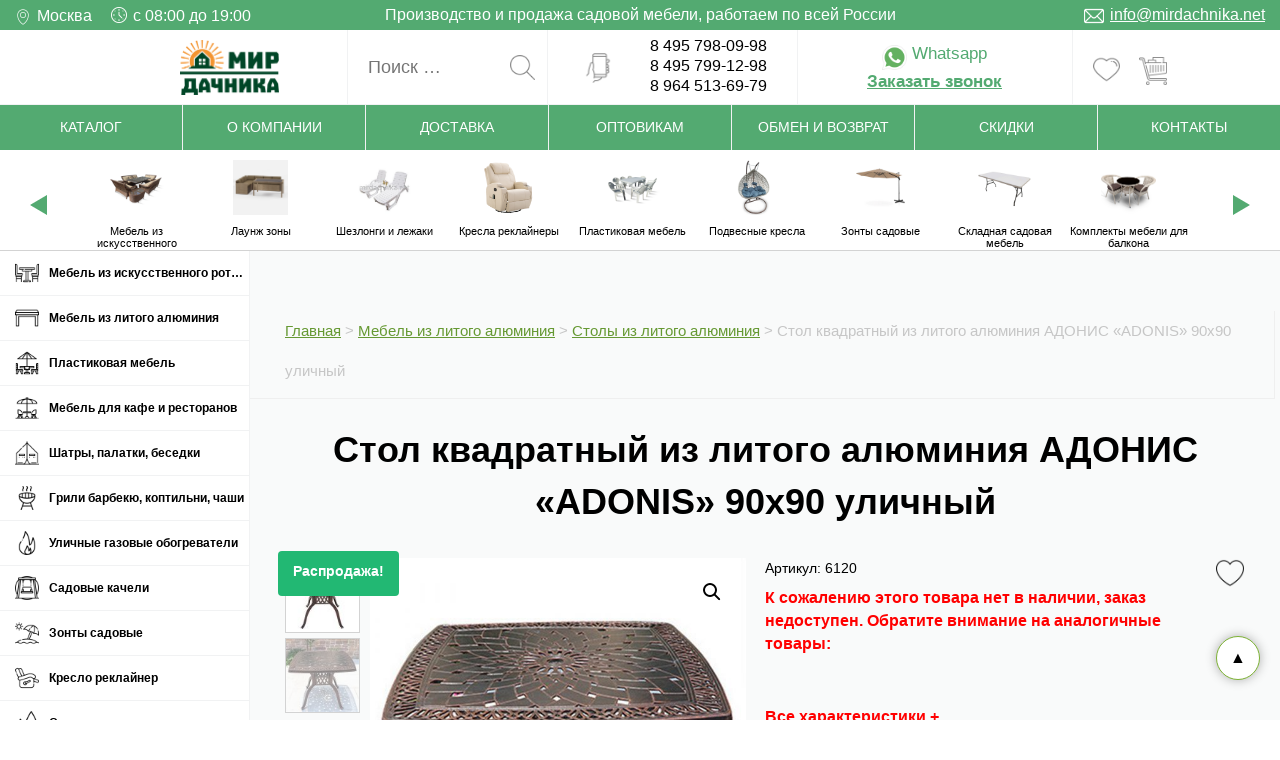

--- FILE ---
content_type: text/html; charset=UTF-8
request_url: https://mirdachnika.net/stol-kvadratnyj-iz-litogo-alyuminiya-adonis-adonis-90h90-ulichnyj/
body_size: 24465
content:
<!DOCTYPE html>
<html lang="ru-RU">
  <head>
    <meta charset="UTF-8" />
    <link rel="stylesheet" type="text/css" media="all" href="https://mirdachnika.net/wp-content/themes/mdch_2022/style.css" />
    <title>Стол квадратный из литого алюминия АДОНИС &quot;ADONIS&quot; 90х90 уличный - Мир Дачника</title>
    <link rel="shortcut icon" type="image/x-icon" href="https://mirdachnika.net/wp-content/themes/mdch_2022/assets/i/favicon.ico" /> 
    <meta name="viewport" content="width=device-width,initial-scale=0.85,user-scalable=no" />
    <meta name='robots' content='index, follow, max-image-preview:large, max-snippet:-1, max-video-preview:-1' />

	<!-- This site is optimized with the Yoast SEO plugin v21.9.1 - https://yoast.com/wordpress/plugins/seo/ -->
	<meta name="description" content="Стол квадратный из литого алюминия АДОНИС &quot;ADONIS&quot; 90х90 уличный купить в Мире Дачника в Москве ⭐️ Большой выбор товаров для дачи в каталоге интернет-магазина ☎️ т. 8(495) 798-09-98  Быстрая доставка по России  Самовывоз." />
	<link rel="canonical" href="https://mirdachnika.net/stol-kvadratnyj-iz-litogo-alyuminiya-adonis-adonis-90h90-ulichnyj/" />
	<meta property="og:locale" content="ru_RU" />
	<meta property="og:type" content="article" />
	<meta property="og:title" content="Стол квадратный из литого алюминия АДОНИС &quot;ADONIS&quot; 90х90 уличный - Мир Дачника" />
	<meta property="og:description" content="Стол квадратный из литого алюминия АДОНИС &quot;ADONIS&quot; 90х90 уличный купить в Мире Дачника в Москве ⭐️ Большой выбор товаров для дачи в каталоге интернет-магазина ☎️ т. 8(495) 798-09-98  Быстрая доставка по России  Самовывоз." />
	<meta property="og:url" content="https://mirdachnika.net/stol-kvadratnyj-iz-litogo-alyuminiya-adonis-adonis-90h90-ulichnyj/" />
	<meta property="og:site_name" content="Мир Дачника" />
	<meta property="article:modified_time" content="2026-01-30T06:12:58+00:00" />
	<meta property="og:image" content="https://mirdachnika.net/wp-content/uploads/2024/01/hbdf7f489a8ce42fa8612af0d7a4349113.jpg" />
	<meta property="og:image:width" content="1000" />
	<meta property="og:image:height" content="1055" />
	<meta property="og:image:type" content="image/jpeg" />
	<meta name="twitter:card" content="summary_large_image" />
	<script type="application/ld+json" class="yoast-schema-graph">{"@context":"https://schema.org","@graph":[{"@type":["WebPage","ItemPage"],"@id":"https://mirdachnika.net/stol-kvadratnyj-iz-litogo-alyuminiya-adonis-adonis-90h90-ulichnyj/","url":"https://mirdachnika.net/stol-kvadratnyj-iz-litogo-alyuminiya-adonis-adonis-90h90-ulichnyj/","name":"Стол квадратный из литого алюминия АДОНИС \"ADONIS\" 90х90 уличный - Мир Дачника","isPartOf":{"@id":"https://mirdachnika.net/#website"},"primaryImageOfPage":{"@id":"https://mirdachnika.net/stol-kvadratnyj-iz-litogo-alyuminiya-adonis-adonis-90h90-ulichnyj/#primaryimage"},"image":{"@id":"https://mirdachnika.net/stol-kvadratnyj-iz-litogo-alyuminiya-adonis-adonis-90h90-ulichnyj/#primaryimage"},"thumbnailUrl":"https://mirdachnika.net/wp-content/uploads/2024/01/hbdf7f489a8ce42fa8612af0d7a4349113.jpg","datePublished":"2024-01-24T16:33:03+00:00","dateModified":"2026-01-30T06:12:58+00:00","description":"Стол квадратный из литого алюминия АДОНИС \"ADONIS\" 90х90 уличный купить в Мире Дачника в Москве ⭐️ Большой выбор товаров для дачи в каталоге интернет-магазина ☎️ т. 8(495) 798-09-98 Быстрая доставка по России Самовывоз.","breadcrumb":{"@id":"https://mirdachnika.net/stol-kvadratnyj-iz-litogo-alyuminiya-adonis-adonis-90h90-ulichnyj/#breadcrumb"},"inLanguage":"ru-RU","potentialAction":[{"@type":"ReadAction","target":["https://mirdachnika.net/stol-kvadratnyj-iz-litogo-alyuminiya-adonis-adonis-90h90-ulichnyj/"]}]},{"@type":"ImageObject","inLanguage":"ru-RU","@id":"https://mirdachnika.net/stol-kvadratnyj-iz-litogo-alyuminiya-adonis-adonis-90h90-ulichnyj/#primaryimage","url":"https://mirdachnika.net/wp-content/uploads/2024/01/hbdf7f489a8ce42fa8612af0d7a4349113.jpg","contentUrl":"https://mirdachnika.net/wp-content/uploads/2024/01/hbdf7f489a8ce42fa8612af0d7a4349113.jpg","width":1000,"height":1055},{"@type":"BreadcrumbList","@id":"https://mirdachnika.net/stol-kvadratnyj-iz-litogo-alyuminiya-adonis-adonis-90h90-ulichnyj/#breadcrumb","itemListElement":[{"@type":"ListItem","position":1,"name":"Главная страница","item":"https://mirdachnika.net/"},{"@type":"ListItem","position":2,"name":"Стол квадратный из литого алюминия АДОНИС &#171;ADONIS&#187; 90х90 уличный"}]},{"@type":"WebSite","@id":"https://mirdachnika.net/#website","url":"https://mirdachnika.net/","name":"Мир Дачника","description":"","publisher":{"@id":"https://mirdachnika.net/#organization"},"potentialAction":[{"@type":"SearchAction","target":{"@type":"EntryPoint","urlTemplate":"https://mirdachnika.net/?s={search_term_string}"},"query-input":"required name=search_term_string"}],"inLanguage":"ru-RU"},{"@type":"Organization","@id":"https://mirdachnika.net/#organization","name":"Мир Дачника","url":"https://mirdachnika.net/","logo":{"@type":"ImageObject","inLanguage":"ru-RU","@id":"https://mirdachnika.net/#/schema/logo/image/","url":"https://mirdachnika.net/wp-content/uploads/2024/02/lg-1.png","contentUrl":"https://mirdachnika.net/wp-content/uploads/2024/02/lg-1.png","width":400,"height":223,"caption":"Мир Дачника"},"image":{"@id":"https://mirdachnika.net/#/schema/logo/image/"}}]}</script>
	<!-- / Yoast SEO plugin. -->


<link rel='stylesheet' id='cf7ic_style-css' href='https://mirdachnika.net/wp-content/plugins/contact-form-7-image-captcha/css/cf7ic-style.css?ver=3.3.7' type='text/css' media='all' />
<link rel='stylesheet' id='wp-block-library-css' href='https://mirdachnika.net/wp-includes/css/dist/block-library/style.min.css?ver=6.4.3' type='text/css' media='all' />
<style id='classic-theme-styles-inline-css' type='text/css'>
/*! This file is auto-generated */
.wp-block-button__link{color:#fff;background-color:#32373c;border-radius:9999px;box-shadow:none;text-decoration:none;padding:calc(.667em + 2px) calc(1.333em + 2px);font-size:1.125em}.wp-block-file__button{background:#32373c;color:#fff;text-decoration:none}
</style>
<style id='global-styles-inline-css' type='text/css'>
body{--wp--preset--color--black: #000000;--wp--preset--color--cyan-bluish-gray: #abb8c3;--wp--preset--color--white: #ffffff;--wp--preset--color--pale-pink: #f78da7;--wp--preset--color--vivid-red: #cf2e2e;--wp--preset--color--luminous-vivid-orange: #ff6900;--wp--preset--color--luminous-vivid-amber: #fcb900;--wp--preset--color--light-green-cyan: #7bdcb5;--wp--preset--color--vivid-green-cyan: #00d084;--wp--preset--color--pale-cyan-blue: #8ed1fc;--wp--preset--color--vivid-cyan-blue: #0693e3;--wp--preset--color--vivid-purple: #9b51e0;--wp--preset--gradient--vivid-cyan-blue-to-vivid-purple: linear-gradient(135deg,rgba(6,147,227,1) 0%,rgb(155,81,224) 100%);--wp--preset--gradient--light-green-cyan-to-vivid-green-cyan: linear-gradient(135deg,rgb(122,220,180) 0%,rgb(0,208,130) 100%);--wp--preset--gradient--luminous-vivid-amber-to-luminous-vivid-orange: linear-gradient(135deg,rgba(252,185,0,1) 0%,rgba(255,105,0,1) 100%);--wp--preset--gradient--luminous-vivid-orange-to-vivid-red: linear-gradient(135deg,rgba(255,105,0,1) 0%,rgb(207,46,46) 100%);--wp--preset--gradient--very-light-gray-to-cyan-bluish-gray: linear-gradient(135deg,rgb(238,238,238) 0%,rgb(169,184,195) 100%);--wp--preset--gradient--cool-to-warm-spectrum: linear-gradient(135deg,rgb(74,234,220) 0%,rgb(151,120,209) 20%,rgb(207,42,186) 40%,rgb(238,44,130) 60%,rgb(251,105,98) 80%,rgb(254,248,76) 100%);--wp--preset--gradient--blush-light-purple: linear-gradient(135deg,rgb(255,206,236) 0%,rgb(152,150,240) 100%);--wp--preset--gradient--blush-bordeaux: linear-gradient(135deg,rgb(254,205,165) 0%,rgb(254,45,45) 50%,rgb(107,0,62) 100%);--wp--preset--gradient--luminous-dusk: linear-gradient(135deg,rgb(255,203,112) 0%,rgb(199,81,192) 50%,rgb(65,88,208) 100%);--wp--preset--gradient--pale-ocean: linear-gradient(135deg,rgb(255,245,203) 0%,rgb(182,227,212) 50%,rgb(51,167,181) 100%);--wp--preset--gradient--electric-grass: linear-gradient(135deg,rgb(202,248,128) 0%,rgb(113,206,126) 100%);--wp--preset--gradient--midnight: linear-gradient(135deg,rgb(2,3,129) 0%,rgb(40,116,252) 100%);--wp--preset--font-size--small: 13px;--wp--preset--font-size--medium: 20px;--wp--preset--font-size--large: 36px;--wp--preset--font-size--x-large: 42px;--wp--preset--spacing--20: 0.44rem;--wp--preset--spacing--30: 0.67rem;--wp--preset--spacing--40: 1rem;--wp--preset--spacing--50: 1.5rem;--wp--preset--spacing--60: 2.25rem;--wp--preset--spacing--70: 3.38rem;--wp--preset--spacing--80: 5.06rem;--wp--preset--shadow--natural: 6px 6px 9px rgba(0, 0, 0, 0.2);--wp--preset--shadow--deep: 12px 12px 50px rgba(0, 0, 0, 0.4);--wp--preset--shadow--sharp: 6px 6px 0px rgba(0, 0, 0, 0.2);--wp--preset--shadow--outlined: 6px 6px 0px -3px rgba(255, 255, 255, 1), 6px 6px rgba(0, 0, 0, 1);--wp--preset--shadow--crisp: 6px 6px 0px rgba(0, 0, 0, 1);}:where(.is-layout-flex){gap: 0.5em;}:where(.is-layout-grid){gap: 0.5em;}body .is-layout-flow > .alignleft{float: left;margin-inline-start: 0;margin-inline-end: 2em;}body .is-layout-flow > .alignright{float: right;margin-inline-start: 2em;margin-inline-end: 0;}body .is-layout-flow > .aligncenter{margin-left: auto !important;margin-right: auto !important;}body .is-layout-constrained > .alignleft{float: left;margin-inline-start: 0;margin-inline-end: 2em;}body .is-layout-constrained > .alignright{float: right;margin-inline-start: 2em;margin-inline-end: 0;}body .is-layout-constrained > .aligncenter{margin-left: auto !important;margin-right: auto !important;}body .is-layout-constrained > :where(:not(.alignleft):not(.alignright):not(.alignfull)){max-width: var(--wp--style--global--content-size);margin-left: auto !important;margin-right: auto !important;}body .is-layout-constrained > .alignwide{max-width: var(--wp--style--global--wide-size);}body .is-layout-flex{display: flex;}body .is-layout-flex{flex-wrap: wrap;align-items: center;}body .is-layout-flex > *{margin: 0;}body .is-layout-grid{display: grid;}body .is-layout-grid > *{margin: 0;}:where(.wp-block-columns.is-layout-flex){gap: 2em;}:where(.wp-block-columns.is-layout-grid){gap: 2em;}:where(.wp-block-post-template.is-layout-flex){gap: 1.25em;}:where(.wp-block-post-template.is-layout-grid){gap: 1.25em;}.has-black-color{color: var(--wp--preset--color--black) !important;}.has-cyan-bluish-gray-color{color: var(--wp--preset--color--cyan-bluish-gray) !important;}.has-white-color{color: var(--wp--preset--color--white) !important;}.has-pale-pink-color{color: var(--wp--preset--color--pale-pink) !important;}.has-vivid-red-color{color: var(--wp--preset--color--vivid-red) !important;}.has-luminous-vivid-orange-color{color: var(--wp--preset--color--luminous-vivid-orange) !important;}.has-luminous-vivid-amber-color{color: var(--wp--preset--color--luminous-vivid-amber) !important;}.has-light-green-cyan-color{color: var(--wp--preset--color--light-green-cyan) !important;}.has-vivid-green-cyan-color{color: var(--wp--preset--color--vivid-green-cyan) !important;}.has-pale-cyan-blue-color{color: var(--wp--preset--color--pale-cyan-blue) !important;}.has-vivid-cyan-blue-color{color: var(--wp--preset--color--vivid-cyan-blue) !important;}.has-vivid-purple-color{color: var(--wp--preset--color--vivid-purple) !important;}.has-black-background-color{background-color: var(--wp--preset--color--black) !important;}.has-cyan-bluish-gray-background-color{background-color: var(--wp--preset--color--cyan-bluish-gray) !important;}.has-white-background-color{background-color: var(--wp--preset--color--white) !important;}.has-pale-pink-background-color{background-color: var(--wp--preset--color--pale-pink) !important;}.has-vivid-red-background-color{background-color: var(--wp--preset--color--vivid-red) !important;}.has-luminous-vivid-orange-background-color{background-color: var(--wp--preset--color--luminous-vivid-orange) !important;}.has-luminous-vivid-amber-background-color{background-color: var(--wp--preset--color--luminous-vivid-amber) !important;}.has-light-green-cyan-background-color{background-color: var(--wp--preset--color--light-green-cyan) !important;}.has-vivid-green-cyan-background-color{background-color: var(--wp--preset--color--vivid-green-cyan) !important;}.has-pale-cyan-blue-background-color{background-color: var(--wp--preset--color--pale-cyan-blue) !important;}.has-vivid-cyan-blue-background-color{background-color: var(--wp--preset--color--vivid-cyan-blue) !important;}.has-vivid-purple-background-color{background-color: var(--wp--preset--color--vivid-purple) !important;}.has-black-border-color{border-color: var(--wp--preset--color--black) !important;}.has-cyan-bluish-gray-border-color{border-color: var(--wp--preset--color--cyan-bluish-gray) !important;}.has-white-border-color{border-color: var(--wp--preset--color--white) !important;}.has-pale-pink-border-color{border-color: var(--wp--preset--color--pale-pink) !important;}.has-vivid-red-border-color{border-color: var(--wp--preset--color--vivid-red) !important;}.has-luminous-vivid-orange-border-color{border-color: var(--wp--preset--color--luminous-vivid-orange) !important;}.has-luminous-vivid-amber-border-color{border-color: var(--wp--preset--color--luminous-vivid-amber) !important;}.has-light-green-cyan-border-color{border-color: var(--wp--preset--color--light-green-cyan) !important;}.has-vivid-green-cyan-border-color{border-color: var(--wp--preset--color--vivid-green-cyan) !important;}.has-pale-cyan-blue-border-color{border-color: var(--wp--preset--color--pale-cyan-blue) !important;}.has-vivid-cyan-blue-border-color{border-color: var(--wp--preset--color--vivid-cyan-blue) !important;}.has-vivid-purple-border-color{border-color: var(--wp--preset--color--vivid-purple) !important;}.has-vivid-cyan-blue-to-vivid-purple-gradient-background{background: var(--wp--preset--gradient--vivid-cyan-blue-to-vivid-purple) !important;}.has-light-green-cyan-to-vivid-green-cyan-gradient-background{background: var(--wp--preset--gradient--light-green-cyan-to-vivid-green-cyan) !important;}.has-luminous-vivid-amber-to-luminous-vivid-orange-gradient-background{background: var(--wp--preset--gradient--luminous-vivid-amber-to-luminous-vivid-orange) !important;}.has-luminous-vivid-orange-to-vivid-red-gradient-background{background: var(--wp--preset--gradient--luminous-vivid-orange-to-vivid-red) !important;}.has-very-light-gray-to-cyan-bluish-gray-gradient-background{background: var(--wp--preset--gradient--very-light-gray-to-cyan-bluish-gray) !important;}.has-cool-to-warm-spectrum-gradient-background{background: var(--wp--preset--gradient--cool-to-warm-spectrum) !important;}.has-blush-light-purple-gradient-background{background: var(--wp--preset--gradient--blush-light-purple) !important;}.has-blush-bordeaux-gradient-background{background: var(--wp--preset--gradient--blush-bordeaux) !important;}.has-luminous-dusk-gradient-background{background: var(--wp--preset--gradient--luminous-dusk) !important;}.has-pale-ocean-gradient-background{background: var(--wp--preset--gradient--pale-ocean) !important;}.has-electric-grass-gradient-background{background: var(--wp--preset--gradient--electric-grass) !important;}.has-midnight-gradient-background{background: var(--wp--preset--gradient--midnight) !important;}.has-small-font-size{font-size: var(--wp--preset--font-size--small) !important;}.has-medium-font-size{font-size: var(--wp--preset--font-size--medium) !important;}.has-large-font-size{font-size: var(--wp--preset--font-size--large) !important;}.has-x-large-font-size{font-size: var(--wp--preset--font-size--x-large) !important;}
.wp-block-navigation a:where(:not(.wp-element-button)){color: inherit;}
:where(.wp-block-post-template.is-layout-flex){gap: 1.25em;}:where(.wp-block-post-template.is-layout-grid){gap: 1.25em;}
:where(.wp-block-columns.is-layout-flex){gap: 2em;}:where(.wp-block-columns.is-layout-grid){gap: 2em;}
.wp-block-pullquote{font-size: 1.5em;line-height: 1.6;}
</style>
<link rel='stylesheet' id='contact-form-7-css' href='https://mirdachnika.net/wp-content/plugins/contact-form-7/includes/css/styles.css?ver=5.8.6' type='text/css' media='all' />
<link rel='stylesheet' id='yamap-css' href='https://mirdachnika.net/wp-content/plugins/mkad-delivery-shipping/assets/style.css?ver=1.1' type='text/css' media='all' />
<link rel='stylesheet' id='searchandfilter-css' href='https://mirdachnika.net/wp-content/plugins/search-filter/style.css?ver=1' type='text/css' media='all' />
<link rel='stylesheet' id='wms-style-front-css' href='https://mirdachnika.net/wp-content/plugins/woocommerce-mysklad-sync/assets/public/css/wms-styles-front.css?ver=1.10.18' type='text/css' media='all' />
<link rel='stylesheet' id='photoswipe-css' href='https://mirdachnika.net/wp-content/plugins/woocommerce/assets/css/photoswipe/photoswipe.min.css?ver=8.5.1' type='text/css' media='all' />
<link rel='stylesheet' id='photoswipe-default-skin-css' href='https://mirdachnika.net/wp-content/plugins/woocommerce/assets/css/photoswipe/default-skin/default-skin.min.css?ver=8.5.1' type='text/css' media='all' />
<link rel='stylesheet' id='woocommerce-layout-css' href='https://mirdachnika.net/wp-content/plugins/woocommerce/assets/css/woocommerce-layout.css?ver=8.5.1' type='text/css' media='all' />
<link rel='stylesheet' id='woocommerce-smallscreen-css' href='https://mirdachnika.net/wp-content/plugins/woocommerce/assets/css/woocommerce-smallscreen.css?ver=8.5.1' type='text/css' media='only screen and (max-width: 768px)' />
<link rel='stylesheet' id='woocommerce-general-css' href='https://mirdachnika.net/wp-content/plugins/woocommerce/assets/css/woocommerce.css?ver=8.5.1' type='text/css' media='all' />
<style id='woocommerce-inline-inline-css' type='text/css'>
.woocommerce form .form-row .required { visibility: visible; }
</style>
<link rel='stylesheet' id='wp-pagenavi-css' href='https://mirdachnika.net/wp-content/plugins/wp-pagenavi/pagenavi-css.css?ver=2.70' type='text/css' media='all' />
<link rel='stylesheet' id='woo-variation-swatches-css' href='https://mirdachnika.net/wp-content/plugins/woo-variation-swatches/assets/css/frontend.min.css?ver=1706111572' type='text/css' media='all' />
<style id='woo-variation-swatches-inline-css' type='text/css'>
:root {
--wvs-tick:url("data:image/svg+xml;utf8,%3Csvg filter='drop-shadow(0px 0px 2px rgb(0 0 0 / .8))' xmlns='http://www.w3.org/2000/svg'  viewBox='0 0 30 30'%3E%3Cpath fill='none' stroke='%23ffffff' stroke-linecap='round' stroke-linejoin='round' stroke-width='4' d='M4 16L11 23 27 7'/%3E%3C/svg%3E");

--wvs-cross:url("data:image/svg+xml;utf8,%3Csvg filter='drop-shadow(0px 0px 5px rgb(255 255 255 / .6))' xmlns='http://www.w3.org/2000/svg' width='72px' height='72px' viewBox='0 0 24 24'%3E%3Cpath fill='none' stroke='%23ff0000' stroke-linecap='round' stroke-width='0.6' d='M5 5L19 19M19 5L5 19'/%3E%3C/svg%3E");
--wvs-position:flex-start;
--wvs-single-product-large-item-width:40px;
--wvs-single-product-large-item-height:40px;
--wvs-single-product-large-item-font-size:16px;
--wvs-single-product-item-width:30px;
--wvs-single-product-item-height:30px;
--wvs-single-product-item-font-size:16px;
--wvs-archive-product-item-width:30px;
--wvs-archive-product-item-height:30px;
--wvs-archive-product-item-font-size:16px;
--wvs-tooltip-background-color:#333333;
--wvs-tooltip-text-color:#FFFFFF;
--wvs-item-box-shadow:0 0 0 1px #a8a8a8;
--wvs-item-background-color:#FFFFFF;
--wvs-item-text-color:#000000;
--wvs-hover-item-box-shadow:0 0 0 3px #DDDDDD;
--wvs-hover-item-background-color:#FFFFFF;
--wvs-hover-item-text-color:#000000;
--wvs-selected-item-box-shadow:0 0 0 2px #000000;
--wvs-selected-item-background-color:#FFFFFF;
--wvs-selected-item-text-color:#000000}
</style>
<link rel='stylesheet' id='woosb-frontend-css' href='https://mirdachnika.net/wp-content/plugins/woo-product-bundle-premium/assets/css/frontend.css?ver=6.0.5' type='text/css' media='all' />
<link rel='stylesheet' id='simple-favorites-css' href='https://mirdachnika.net/wp-content/plugins/favorites/assets/css/favorites.css?ver=2.3.4' type='text/css' media='all' />
<link rel='stylesheet' id='woosg-frontend-css' href='https://mirdachnika.net/wp-content/plugins/wpc-grouped-product-premium/assets/css/frontend.css?ver=4.3.1' type='text/css' media='all' />
	<noscript><style>.woocommerce-product-gallery{ opacity: 1 !important; }</style></noscript>
	<style type="text/css" id="filter-everything-inline-css">.wpc-orderby-select{width:100%}.wpc-filters-open-button-container{display:none}.wpc-debug-message{padding:16px;font-size:14px;border:1px dashed #ccc;margin-bottom:20px}.wpc-debug-title{visibility:hidden}.wpc-button-inner,.wpc-chip-content{display:flex;align-items:center}.wpc-icon-html-wrapper{position:relative;margin-right:10px;top:2px}.wpc-icon-html-wrapper span{display:block;height:1px;width:18px;border-radius:3px;background:#2c2d33;margin-bottom:4px;position:relative}span.wpc-icon-line-1:after,span.wpc-icon-line-2:after,span.wpc-icon-line-3:after{content:"";display:block;width:3px;height:3px;border:1px solid #2c2d33;background-color:#fff;position:absolute;top:-2px;box-sizing:content-box}span.wpc-icon-line-3:after{border-radius:50%;left:2px}span.wpc-icon-line-1:after{border-radius:50%;left:5px}span.wpc-icon-line-2:after{border-radius:50%;left:12px}body .wpc-filters-open-button-container a.wpc-filters-open-widget,body .wpc-filters-open-button-container a.wpc-open-close-filters-button{display:inline-block;text-align:left;border:1px solid #2c2d33;border-radius:2px;line-height:1.5;padding:7px 12px;background-color:transparent;color:#2c2d33;box-sizing:border-box;text-decoration:none!important;font-weight:400;transition:none;position:relative}@media screen and (max-width:768px){.wpc_show_bottom_widget .wpc-filters-open-button-container,.wpc_show_open_close_button .wpc-filters-open-button-container{display:block}.wpc_show_bottom_widget .wpc-filters-open-button-container{margin-top:1em;margin-bottom:1em}}</style>
    <meta name="yandex-verification" content="046ec7f1cc7ffb4f" />
    <!-- <script src="//code.jivosite.com/widget.js" jv-id="meET75tJ9k" async></script> -->
  </head>
  <body data-rsssl=1 class="product-template-default single single-product postid-741 theme-mdch_2022 woocommerce woocommerce-page woocommerce-no-js woo-variation-swatches wvs-behavior-blur wvs-theme-mdch_2022 wvs-show-label wvs-tooltip">
<div name="movetop"></div>
<div class="toprow">
  <div class="wrap">
    <div class="col">
      <div><img src="https://mirdachnika.net/wp-content/themes/mdch_2022/assets/i/geotag.png" alt=""> Москва</div>
      <div><img src="https://mirdachnika.net/wp-content/themes/mdch_2022/assets/i/clock.png" alt=""> с 08:00 до 19:00</div>
    </div>
    <div class="col">
      Производство и продажа садовой мебели, работаем по всей России
    </div>
    <div class="col">
      <img src="https://mirdachnika.net/wp-content/themes/mdch_2022/assets/i/mail.png" alt=""> <a href="mailto:info@mirdachnika.net">info@mirdachnika.net</a>
    </div>
  </div>
</div>

<header>
  <div class="col _logo">
    <a href="/"><img src="https://mirdachnika.net/wp-content/themes/mdch_2022/assets/i/lg.png" alt=""></a>
  </div>
  <div class="col _srch">
    <form role="search" method="get" class="search-form" action="https://mirdachnika.net/">
    <label>
        <input type="text" class="search-field"
            placeholder="Поиск …"
            value="" name="s"
            title="Поиск:" />
    </label>
    <input type="submit" class="search-submit"
        value="🔎" />
</form>  </div>
  <div class="col _phones">
    <a class="phone_link" href="tel:8 495 798-09-98">8 495 798-09-98</a></br>
    <a class="phone_link" href="tel:8 495 799-12-98">8 495 799-12-98</a></br>
    <a class="phone_link" href="tel:8 964 513-69-79">8 964 513-69-79</a>
  </div>
  <div class="col _newcntcts">
    <div><a href="https://wa.me/79037991298" target="_blank"><img src="https://mirdachnika.net/wp-content/themes/mdch_2022/assets/i/whatsapp.png" alt=""> Whatsapp</a></div>
    <div><a href="#" class="_callbtn">Заказать звонок</a></div>
  </div>
  <div class="col _cart">
    <a href="/fav/" class="favorite_link"></a>
    <span class="cartcount"></span>
    <a data-barba-prevent href="/catalog/cart/" class="cart_link"></a>
  </div>
</header>

<div class="mobile_btn">
  <span></span>
</div>

<nav class="mainnav">
<ul class="menu">
<li><a href="/catalog/">Каталог</a></li>
<li><a href="/about/">О компании</a></li>
<li><a href="/delivery/">Доставка</a></li>
<li><a href="/optovikam/">Оптовикам</a></li>
<li><a href="/return/">Обмен и возврат</a></li>
<li><a href="/skidki/">Скидки</a></li>
<li><a href="/contacts/">Контакты</a></li>
</ul>
</nav>

<a class="movetop" href="#movetop">▲</a>

<div class="newtopcatsicons">
  <div class="arrl"></div>
  <div class="arrr"></div>
  <div class="newtopcatsicons_scroll">
      <a href="https://mirdachnika.net/mebel-iz-rotanga/">
      <img src="https://mirdachnika.net/wp-content/uploads/2024/01/2-h3-hsarasota.medison-4.jpg" alt="Мебель из искусственного ротанга" title="Мебель из искусственного ротанга - Мир Дачника">
      <div class="topslider_tit">Мебель из искусственного ротанга</div>
    </a>
      <a href="https://mirdachnika.net/mebel-iz-rotanga/launzh-zony-iz-iskusstvennogo-rotanga/">
      <img src="https://mirdachnika.net/wp-content/uploads/2024/05/3.jpeg" alt="Лаунж зоны" title="Лаунж зоны - Мир Дачника">
      <div class="topslider_tit">Лаунж зоны</div>
    </a>
      <a href="https://mirdachnika.net/15924/plastikovye-lezhaki-i-shezlongi/">
      <img src="https://mirdachnika.net/wp-content/uploads/2024/01/store98054-3.jpg" alt="Шезлонги и лежаки" title="Шезлонги и лежаки - Мир Дачника">
      <div class="topslider_tit">Шезлонги и лежаки</div>
    </a>
      <a href="https://mirdachnika.net/kreslo-reklajner/">
      <img src="https://mirdachnika.net/wp-content/uploads/2024/01/a2-0061_recliner1-3.jpg" alt="Кресла реклайнеры" title="Кресла реклайнеры - Мир Дачника">
      <div class="topslider_tit">Кресла реклайнеры</div>
    </a>
      <a href="https://mirdachnika.net/15924/">
      <img src="https://mirdachnika.net/wp-content/uploads/2024/01/Nirvana8flint2-6.jpg" alt="Пластиковая мебель" title="Пластиковая мебель - Мир Дачника">
      <div class="topslider_tit">Пластиковая мебель</div>
    </a>
      <a href="https://mirdachnika.net/mebel-iz-rotanga/podvesnye-kresla/">
      <img src="https://mirdachnika.net/wp-content/uploads/2024/01/1028ser1-3.jpg" alt="Подвесные кресла" title="Подвесные кресла - Мир Дачника">
      <div class="topslider_tit">Подвесные кресла</div>
    </a>
      <a href="https://mirdachnika.net/sadovye-plyazhnye-zonty/">
      <img src="https://mirdachnika.net/wp-content/uploads/2024/01/Fitspatrik-3.jpg" alt="Зонты садовые" title="Зонты садовые - Мир Дачника">
      <div class="topslider_tit">Зонты садовые</div>
    </a>
      <a href="https://mirdachnika.net/skladnaya-sadovaya-mebel/">
      <img src="https://mirdachnika.net/wp-content/uploads/2025/08/i-6-scaled.jpg" alt="Складная садовая мебель" title="Складная садовая мебель - Мир Дачника">
      <div class="topslider_tit">Складная садовая мебель</div>
    </a>
      <a href="https://mirdachnika.net/mebel-dlya-balkona-i-lodzhii/">
      <img src="https://mirdachnika.net/wp-content/uploads/2024/05/venetsiya-ruardin-bezh1.jpg" alt="Комплекты мебели для балкона" title="Комплекты мебели для балкона - Мир Дачника">
      <div class="topslider_tit">Комплекты мебели для балкона</div>
    </a>
      <a href="https://mirdachnika.net/mebel-iz-rotanga/kresla-i-stulya-iz-rotanga/">
      <img src="https://mirdachnika.net/wp-content/uploads/2024/01/MEDISON-art.M00130-dark-brown-3.jpg" alt="Кресла из искусственного ротанга" title="Кресла из искусственного ротанга - Мир Дачника">
      <div class="topslider_tit">Кресла из искусственного ротанга</div>
    </a>
      <a href="https://mirdachnika.net/mebel-dlya-barov-kafe-restoranov/">
      <img src="https://mirdachnika.net/wp-content/uploads/2024/01/nevada-10-kresel-3.jpg" alt="Мебель для кафе и ресторанов" title="Мебель для кафе и ресторанов - Мир Дачника">
      <div class="topslider_tit">Мебель для кафе и ресторанов</div>
    </a>
      <a href="https://mirdachnika.net/shatry-palatki/">
      <img src="https://mirdachnika.net/wp-content/uploads/2024/01/thumb-3-4-3.png" alt="Шатры, палатки, беседки" title="Шатры, палатки, беседки - Мир Дачника">
      <div class="topslider_tit">Шатры, палатки, беседки</div>
    </a>
      <a href="https://mirdachnika.net/mebel-iz-rotanga/divany-iz-iskusstvennogo-rotanga/">
      <img src="https://mirdachnika.net/wp-content/uploads/2024/01/IMG_2581-e1573198562494-3.jpg" alt="Диваны из искусственного ротанга" title="Диваны из искусственного ротанга - Мир Дачника">
      <div class="topslider_tit">Диваны из искусственного ротанга</div>
    </a>
      <a href="https://mirdachnika.net/mebel-iz-alyuminiya/divany-lavochki-skamejki-iz-litogo-alyuminiya/">
      <img src="https://mirdachnika.net/wp-content/uploads/2024/01/4-4.jpg" alt="Скамейки лавочки" title="Скамейки лавочки - Мир Дачника">
      <div class="topslider_tit">Скамейки лавочки</div>
    </a>
      <a href="https://mirdachnika.net/mebel-iz-rotanga/obedennye-gruppy-iz-iskusstvennogo-rotanga/">
      <img src="https://mirdachnika.net/wp-content/uploads/2024/05/image-ab3e0069-65d8-4aa6-958a-bc0ec5ded1e6.jpg" alt="Обеденные группы" title="Обеденные группы - Мир Дачника">
      <div class="topslider_tit">Обеденные группы</div>
    </a>
      <a href="https://mirdachnika.net/mebel-iz-rotanga/stoly-iz-rotanga/">
      <img src="https://mirdachnika.net/wp-content/uploads/2024/04/stol-iz-iskusstvennogo-rotanga-egipet-171-egypt-187-200h90-brown-2-scaled.jpg" alt="Столы из искусственного ротанга" title="Столы из искусственного ротанга - Мир Дачника">
      <div class="topslider_tit">Столы из искусственного ротанга</div>
    </a>
      <a href="https://mirdachnika.net/sadovye-kacheli/">
      <img src="https://mirdachnika.net/wp-content/uploads/2024/01/DSC07928_R-scaled-e1626331533180-2.jpg" alt="Садовые качели" title="Садовые качели - Мир Дачника">
      <div class="topslider_tit">Садовые качели</div>
    </a>
      <a href="https://mirdachnika.net/mebel-iz-rotanga/komplekty-iz-iskus-rotanga/">
      <img src="https://mirdachnika.net/wp-content/uploads/2024/01/IMG_2723-e1576503942203-3.jpg" alt="Комплекты мебели из искусственного ротанга" title="Комплекты мебели из искусственного ротанга - Мир Дачника">
      <div class="topslider_tit">Комплекты мебели из искусственного ротанга</div>
    </a>
    </div>
</div>

<main>
<div class="sidebar_mobile_btn">
	<span class="open">Показать категории</span>
	<span class="close">Скрыть категории</span>
</div>
<aside class="sidebar">
<div class="sidebar_inside">
<ul class="product-categories">
<li class="cat-item cat-item-428 cat-parent"><a href="https://mirdachnika.net/mebel-iz-rotanga/" data-barba-prevent="">Мебель из искусственного ротанга</a><ul class="children">
<li class="cat-item cat-item-441"><a href="https://mirdachnika.net/mebel-iz-rotanga/komplekty-iz-iskus-rotanga/" data-barba-prevent="">Плетеные комплекты и наборы мебели</a></li>

<li class="cat-item"><a href="https://mirdachnika.net/mebel-iz-rotanga/obedennye-gruppy-iz-iskusstvennogo-rotanga/" data-barba-prevent="">Обеденные группы из искусственного ротанга</a></li>

<li class="cat-item cat-item-429"><a href="https://mirdachnika.net/mebel-iz-rotanga/divany-iz-iskusstvennogo-rotanga/" data-barba-prevent="">Диваны плетеные</a></li>
<li class="cat-item cat-item-430"><a href="https://mirdachnika.net/mebel-iz-rotanga/podvesnye-kresla/" data-barba-prevent="">Подвесные кресла</a></li>
<li class="cat-item cat-item-432"><a href="https://mirdachnika.net/mebel-iz-rotanga/lezhaki-shezlongi-iz-rotanga/" data-barba-prevent="">Лежаки, шезлонги</a></li>
<li class="cat-item cat-item-433"><a href="https://mirdachnika.net/mebel-iz-rotanga/kresla-i-stulya-iz-rotanga/" data-barba-prevent="">Кресла и стулья</a></li>
<li class="cat-item cat-item-434"><a href="https://mirdachnika.net/mebel-iz-rotanga/stoly-iz-rotanga/" data-barba-prevent="">Столы и столики</a></li>
<li class="cat-item cat-item-517"><a href="https://mirdachnika.net/mebel-iz-rotanga/komplekt-ylta/" data-barba-prevent="">Комплект мебели Калифорния</a></li>
</ul>
</li>
<li class="cat-item cat-item-431 cat-parent"><a href="https://mirdachnika.net/mebel-iz-alyuminiya/" data-barba-prevent="">Мебель из литого алюминия</a><ul class="children">
<li class="cat-item cat-item-459"><a href="https://mirdachnika.net/mebel-iz-alyuminiya/komplekt-iz-litogo-alyuminiya/" data-barba-prevent="">Комплекты</a></li>
<li class="cat-item cat-item-435"><a href="https://mirdachnika.net/mebel-iz-alyuminiya/kresla-iz-litogo-alyuminiya-kresla-iz-litogo-alyuminiya/" data-barba-prevent="">Кресла</a></li>
<li class="cat-item cat-item-436"><a href="https://mirdachnika.net/mebel-iz-alyuminiya/stoly-iz-litogo-alyuminia/" data-barba-prevent="">Столы</a></li>
<li class="cat-item cat-item-443"><a href="https://mirdachnika.net/mebel-iz-alyuminiya/divany-lavochki-skamejki-iz-litogo-alyuminiya/" data-barba-prevent="">Скамейки лавочки уличные</a></li>
<li class="cat-item cat-item-444"><a href="https://mirdachnika.net/mebel-iz-alyuminiya/predmety-interera/" data-barba-prevent="">Предметы интерьера</a></li>
</ul>
</li>
<li class="cat-item cat-item-438 cat-parent"><a href="https://mirdachnika.net/15924/" data-barba-prevent="">Пластиковая мебель</a><ul class="children">
<li class="cat-item cat-item-439"><a href="https://mirdachnika.net/15924/plastikovye-lezhaki-i-shezlongi/" data-barba-prevent="">Пластиковые шезлонги и лежаки</a></li>
<li class="cat-item cat-item-440"><a href="https://mirdachnika.net/15924/plastikovye-kresla-i-stulya/" data-barba-prevent="">Пластиковые кресла и стулья</a></li>
<li class="cat-item cat-item-449"><a href="https://mirdachnika.net/15924/komplekt-mebeli-iz-plastika/" data-barba-prevent="">Комплекты мебели из пластика</a></li>
<li class="cat-item cat-item-455"><a href="https://mirdachnika.net/15924/divany/" data-barba-prevent="">Диваны, скамейки пластиковые</a></li>
<li class="cat-item cat-item-456"><a href="https://mirdachnika.net/15924/stoly/" data-barba-prevent="">Пластиковые столы</a></li>
<li class="cat-item cat-item-457"><a href="https://mirdachnika.net/15924/plastikovye-musornye-baki/" data-barba-prevent="">Пластиковые мусорные баки</a></li>
<li class="cat-item cat-item-458"><a href="https://mirdachnika.net/15924/plastikovye-komody-i-etazherki/" data-barba-prevent="">Пластиковые комоды и этажерки</a></li>
</ul>
</li>
<li class="cat-item cat-item-491 cat-parent"><a href="https://mirdachnika.net/mebel-dlya-barov-kafe-restoranov/" data-barba-prevent="">Мебель для кафе и ресторанов</a><ul class="children">
<li class="cat-item cat-item-492"><a href="https://mirdachnika.net/mebel-dlya-barov-kafe-restoranov/kresla-dlya-barov-kafe-restoranov/" data-barba-prevent="">Кресла для кафе и баров</a></li>
<li class="cat-item cat-item-493"><a href="https://mirdachnika.net/mebel-dlya-barov-kafe-restoranov/stoly-dlya-barov-kafe-restoranov/" data-barba-prevent="">Столы для кафе и ресторанов</a></li>
<li class="cat-item cat-item-494"><a href="https://mirdachnika.net/mebel-dlya-barov-kafe-restoranov/komplekty-mebeli-dlya-barov-kafe-restoranov/" data-barba-prevent="">Комплекты барной мебели</a></li>
</ul>
</li>
<li class="cat-item cat-item-478 cat-parent"><a href="https://mirdachnika.net/shatry-palatki/" data-barba-prevent="">Шатры, палатки, беседки</a><ul class="children">
<li class="cat-item cat-item-479"><a href="https://mirdachnika.net/shatry-palatki/shatry/" data-barba-prevent="">Шатры</a></li>
<li class="cat-item cat-item-480"><a href="https://mirdachnika.net/shatry-palatki/palatki-torgovye/" data-barba-prevent="">Торговые палатки</a></li>
</ul>
</li>
<li class="cat-item cat-item-489"><a href="https://mirdachnika.net/gril-barbekyu-dlya-dachi/" data-barba-prevent="">Грили барбекю, коптильни, чаши</a></li>
<li class="cat-item cat-item-536"><a href="https://mirdachnika.net/gazovye-ulichnye-obogrevateli/" data-barba-prevent="">Уличные газовые обогреватели</a></li>
<li class="cat-item cat-item-445"><a href="https://mirdachnika.net/sadovye-kacheli/" data-barba-prevent="">Садовые качели</a></li>
<li class="cat-item cat-item-446"><a href="https://mirdachnika.net/sadovye-plyazhnye-zonty/" data-barba-prevent="">Зонты садовые</a></li>
<li class="cat-item cat-item-451"><a href="https://mirdachnika.net/kreslo-reklajner/" data-barba-prevent="">Кресло реклайнер</a></li>
<li class="cat-item cat-item-473"><a href="https://mirdachnika.net/sistema-avtomaticheskogo-poliva/" data-barba-prevent="">Система автоматического полива</a></li>
<li class="cat-item cat-item-474"><a href="https://mirdachnika.net/avtomaty-provetrivaniya-teplits/" data-barba-prevent="">Автоматы проветривания теплиц</a></li>

<li class="cat-item cat-item-450 cat-parent"><a href="https://mirdachnika.net/kreslo-kachalki/" data-barba-prevent="">Кресла для отдыха</a><ul class="children">
<li class="cat-item cat-item-452"><a href="https://mirdachnika.net/kreslo-kachalki/kreslo-kachalki-kreslo-kachalki/" data-barba-prevent="">Кресла-качалки</a></li>
<li class="cat-item cat-item-453"><a href="https://mirdachnika.net/kreslo-kachalki/kresla/" data-barba-prevent="">Кресла для дома</a></li>
<li class="cat-item cat-item-454"><a href="https://mirdachnika.net/kreslo-kachalki/pufiki/" data-barba-prevent="">Кресла и пуфики</a></li>
</ul>
</li>

<li class="cat-item cat-item-498 cat-parent"><a href="https://mirdachnika.net/ofisnaya-mebel/" data-barba-prevent="">Мебель для дома и дачи</a>
</li>
<li class="cat-item cat-item-490"><a href="https://mirdachnika.net/obedennye-stoly/" data-barba-prevent="">Столы для дачи</a></li>
<li class="cat-item cat-item-488"><a href="https://mirdachnika.net/ofisnye-kresla/" data-barba-prevent="">Офисные кресла</a></li>
<li class="cat-item cat-item-426 cat-parent"><a href="https://mirdachnika.net/novogodnie-iskusstvennye-eli-classic-christmas-tree/" data-barba-prevent="">Новогодние искусственные елки</a>
</li>

<li class="cat-item cat-item-531"><a href="https://mirdachnika.net/default/" data-barba-prevent="">default</a></li>
</ul>

	</div>
</aside>  

<div data-barba="wrapper" class="product-template-default single single-product postid-741 barbawrapper theme-mdch_2022 woocommerce woocommerce-page woocommerce-no-js woo-variation-swatches wvs-behavior-blur wvs-theme-mdch_2022 wvs-show-label wvs-tooltip">

<div data-barba="container" class="content new_prod_container">

<div class="bread"><!-- Breadcrumb NavXT 7.2.0 -->
<span property="itemListElement" typeof="ListItem"><a property="item" typeof="WebPage" title="Перейти к Мир Дачника." href="https://mirdachnika.net" class="home" ><span property="name">Главная</span></a><meta property="position" content="1"></span> &gt; <span property="itemListElement" typeof="ListItem"><a property="item" typeof="WebPage" title="Go to the Мебель из литого алюминия Категория archives." href="https://mirdachnika.net/mebel-iz-alyuminiya/" class="taxonomy product_cat" ><span property="name">Мебель из литого алюминия</span></a><meta property="position" content="2"></span> &gt; <span property="itemListElement" typeof="ListItem"><a property="item" typeof="WebPage" title="Go to the Столы из литого алюминия Категория archives." href="https://mirdachnika.net/mebel-iz-alyuminiya/stoly-iz-litogo-alyuminia/" class="taxonomy product_cat" ><span property="name">Столы из литого алюминия</span></a><meta property="position" content="3"></span> &gt; <span property="itemListElement" typeof="ListItem"><span property="name" class="post post-product current-item">Стол квадратный из литого алюминия АДОНИС &#171;ADONIS&#187; 90х90 уличный</span><meta property="url" content="https://mirdachnika.net/stol-kvadratnyj-iz-litogo-alyuminiya-adonis-adonis-90h90-ulichnyj/"><meta property="position" content="4"></span></div>

<div class="woocommerce-notices-wrapper"></div><div class="new_product_2_cols post-741 product type-product status-publish has-post-thumbnail product_cat-mebel-iz-alyuminiya product_cat-stoly-iz-litogo-alyuminia first outofstock sale shipping-taxable purchasable product-type-simple">
<div class="row"><h1 class="product_title entry-title">Стол квадратный из литого алюминия АДОНИС &#171;ADONIS&#187; 90х90 уличный</h1></div>
<div class="col _l">
	<div class="sale_row">
		<span class="onsale"></span>					</div>
		
	<span class="onsale"></span>

	<div class="woocommerce-product-gallery woocommerce-product-gallery--with-images woocommerce-product-gallery--columns-4 images" data-columns="4" style="opacity: 0; transition: opacity .25s ease-in-out;">
	<figure class="woocommerce-product-gallery__wrapper">
		<div data-thumb="https://mirdachnika.net/wp-content/uploads/2024/01/hbdf7f489a8ce42fa8612af0d7a4349113-100x100.jpg" data-thumb-alt="" class="woocommerce-product-gallery__image"><a href="https://mirdachnika.net/wp-content/uploads/2024/01/hbdf7f489a8ce42fa8612af0d7a4349113.jpg"><img width="600" height="633" src="https://mirdachnika.net/wp-content/uploads/2024/01/hbdf7f489a8ce42fa8612af0d7a4349113-600x633.jpg" class="wp-post-image wvs-archive-product-image" alt="Стол квадратный из литого алюминия АДОНИС &quot;ADONIS&quot; 90х90 уличный" title="Стол квадратный из литого алюминия АДОНИС &quot;ADONIS&quot; 90х90 уличный - Мир Дачника" data-caption="" data-src="https://mirdachnika.net/wp-content/uploads/2024/01/hbdf7f489a8ce42fa8612af0d7a4349113.jpg" data-large_image="https://mirdachnika.net/wp-content/uploads/2024/01/hbdf7f489a8ce42fa8612af0d7a4349113.jpg" data-large_image_width="1000" data-large_image_height="1055" decoding="async" fetchpriority="high" srcset="https://mirdachnika.net/wp-content/uploads/2024/01/hbdf7f489a8ce42fa8612af0d7a4349113-600x633.jpg 600w, https://mirdachnika.net/wp-content/uploads/2024/01/hbdf7f489a8ce42fa8612af0d7a4349113-284x300.jpg 284w, https://mirdachnika.net/wp-content/uploads/2024/01/hbdf7f489a8ce42fa8612af0d7a4349113-971x1024.jpg 971w, https://mirdachnika.net/wp-content/uploads/2024/01/hbdf7f489a8ce42fa8612af0d7a4349113-768x810.jpg 768w, https://mirdachnika.net/wp-content/uploads/2024/01/hbdf7f489a8ce42fa8612af0d7a4349113.jpg 1000w" sizes="(max-width: 600px) 100vw, 600px" /></a></div><div data-thumb="https://mirdachnika.net/wp-content/uploads/2024/01/zf6120t-1-100x100.jpg" data-thumb-alt="" class="woocommerce-product-gallery__image"><a href="https://mirdachnika.net/wp-content/uploads/2024/01/zf6120t-1.jpg"><img width="600" height="757" src="https://mirdachnika.net/wp-content/uploads/2024/01/zf6120t-1-600x757.jpg" class=" wvs-archive-product-image" alt="Стол квадратный из литого алюминия АДОНИС &quot;ADONIS&quot; 90х90 уличный" title="Стол квадратный из литого алюминия АДОНИС &quot;ADONIS&quot; 90х90 уличный - Мир Дачника" data-caption="" data-src="https://mirdachnika.net/wp-content/uploads/2024/01/zf6120t-1.jpg" data-large_image="https://mirdachnika.net/wp-content/uploads/2024/01/zf6120t-1.jpg" data-large_image_width="1000" data-large_image_height="1262" decoding="async" srcset="https://mirdachnika.net/wp-content/uploads/2024/01/zf6120t-1-600x757.jpg 600w, https://mirdachnika.net/wp-content/uploads/2024/01/zf6120t-1-238x300.jpg 238w, https://mirdachnika.net/wp-content/uploads/2024/01/zf6120t-1-811x1024.jpg 811w, https://mirdachnika.net/wp-content/uploads/2024/01/zf6120t-1-768x969.jpg 768w, https://mirdachnika.net/wp-content/uploads/2024/01/zf6120t-1.jpg 1000w" sizes="(max-width: 600px) 100vw, 600px" /></a></div>	</figure>
</div>
</div>
<div class="col _r">
<button class="simplefavorite-button" data-postid="741" data-siteid="1" data-groupid="1" data-favoritecount="0" style="">Favorite <i class="sf-icon-star-empty"></i></button>
<div class="cat_sku _old_sku">Артикул: 6120</div>
<div class="cat_sku _var_sku">Артикул: <span></span></div>
<div id="variation-sku" style="margin-top:-0.5em; margin-bottom: 1em; font-weight: bold;"></div>

<style>
	.product-type-simple {}
	.product-type-variable .cat_sku._old_sku {display: none;}
</style>

	<div class="if_out_of_stock_var">
		<div class="custom_cant_buy">К сожалению этого товара нет в наличии, заказ недоступен. Обратите внимание на аналогичные товары:</div>
		<div class="outstock_items">
								</div>
	</div>

<div class="tech_chars_btn2">Все характеристики +</div>
	<div class="one_click_buy">Купить в 1 клик</div>

	<p class="price"><del aria-hidden="true"><span class="woocommerce-Price-amount amount"><bdi>32 250&nbsp;<span class="woocommerce-Price-currencySymbol">₽</span></bdi></span></del> <ins><span class="woocommerce-Price-amount amount"><bdi>26 850&nbsp;<span class="woocommerce-Price-currencySymbol">₽</span></bdi></span></ins></p>
<div class="woocommerce-product-details__short-description">
	<p>Размер упаковки: 93*93*7,<br />Размер изделия: 90*90*73,<br />Вес: 15,5кг.,<br />Объем: 0,06м3</p>
</div>
<p class="stock out-of-stock">Нет в наличии</p>
<div class="product_meta">

	
	
		<span class="sku_wrapper">Артикул: <span class="sku">6120</span></span>

	
	<span class="posted_in">Категории: <a href="https://mirdachnika.net/mebel-iz-alyuminiya/" rel="tag">Мебель из литого алюминия</a>, <a href="https://mirdachnika.net/mebel-iz-alyuminiya/stoly-iz-litogo-alyuminia/" rel="tag">Столы из литого алюминия</a></span>
	
	
</div>


<button type="button" id="sub" class="sub">-</button>
<button type="button" id="add" class="add">+</button>

</div>

<div class="tabs_row">
	<div class="tabs_row_top">
		<div class="tab_title _active" data-tab="1">ОПИСАНИЕ</div>
		<div class="tab_title" data-tab="2" id="chars">ХАРАКТЕРИСТИКИ</div>
		<div class="tab_title _hidden" data-tab="3">ОТЗЫВЫ</div>
		<div class="tab_title" data-tab="4">ДОСТАВКА</div>
		<div class="tab_title" data-tab="5">ОПЛАТА</div>
	</div>
	<div class="tabs_row_bot">
		<div class="tab_content _active" data-tab="1">
      <p>Невероятно красивый и вместительный металлический стол из литого алюминия рассчитан на 2-4 персоны, он будет отлично смотреться на террасе или в беседке, да и в доме он займет свое достойное место. Такая садовая мебель из алюминиевого сплава легкая и непритязательна к погодным условиям, в отличии от мебели из чугуна и кованой мебели, ей не страшны перепады температур и погодные капризы, она может использоваться даже на улице. У этого литого стола из алюминия отсутствуют острые углы, что предотвращает от случайных травм.</p>

			
								</div>
		<div class="tab_content" data-tab="2">
							<p>Размер упаковки: 93*93*7,<br />
Размер изделия: 90*90*73,<br />
Вес: 15,5кг.,<br />
Объем: 0,06м3</p>
       

			 
		</div>
		<div class="tab_content" data-tab="3">3</div>
		<div class="tab_content" data-tab="4">
<div class="ec-delivery"></div>
<script id="dcsbl" src="https://dostavka.sbl.su/api/delivery.js?comp=0&startCt=Москва&startCntr=RU&title=Расчет стоимости доставки для регионов. Неактуально для Москвы и МО.&btn=no&dopLathing=1&dopInsure=1&innerDeliv=1&startPick=1&autoEnd=1"></script>
</br><figure>
<figure>
<figure>
<figure><strong>Доставка по Москве</strong></figure>
<ul>
<li>Стоимость доставки по Москве в пределах МКАД – 700 руб.</li>
<li><span style="font-family: arial, helvetica, sans-serif;">Минимальная стоимость  в заказе <span style="font-family: 'arial black', sans-serif;">от 1000р</span></span></li>
<li>Доставка осуществляется с понедельника по субботу в течении следующего дня или в этот же день (при условии что заказ оформлен через сайт в электронном виде до 9:00)</li>
<li>Время доставки <strong>с 9:00 – до 24:00</strong> (Мы всегда учитываем ваши пожелания по доставке и стараемся привезти в удобное для вас время)</li>
<li>Условия подъема груза описаны ниже.</li>
</ul>
<p>&nbsp;</p>
<hr />
<figure><strong>Доставка по Московской области</strong></figure>
<ul>
<li>По Московской области 700 руб + 35 руб./км от МКАД</li>
<li>Доставка осуществляется с понедельника по субботу в течении следующего дня или в этот же день (при условии что заказ оформлен через сайт в электронном виде до 9:00)</li>
<li>Время доставки <strong>с 9:00 – до 24:00</strong> (Мы всегда учитываем ваши пожелания по доставке и стараемся привезти заказ в удобное для вас время)</li>
</ul>
<p>&nbsp;</p>
<hr />
<figure><strong>Доставка в регионы России</strong></figure>
<ul>
<li>Работаем со всеми транспортными компаниями Москвы;</li>
<li>Стоимость доставки до терминала транспортной компании в Москве 700 руб.</li>
<li>Доставка осуществляется до транспортные компании с понедельника по пятницу на следующий день после получении денежных средств на расчётный счёт компании.</li>
<li>Доставка в регионы осуществляется по 100% оплате* за товар и доставку до ТК в Москве. Услуги транспортной компании по доставке в Ваш город, Вы оплачиваете курьеру ТК на месте;</li>
<li>Стоимость услуг транспортной компании по доставке из Москвы в Ваш город зависит от выбранной ТК, габаритов груза и удаленности;</li>
</ul>
<p>*Оплатить можно банковской картой или запросить счет.</p>
<p>Груз при отправлении оплачивается и страхуется. Можете не переживать за его сохранность.</p>
<hr />
<p><span style="font-family: arial, helvetica, sans-serif; font-size: 14pt;"><strong>Важно:</strong> </span></p>
<ul>
<li style="text-align: justify;">Подъём не крупногабаритного товара весом менее 10 кг. (за весь заказанный товар) осуществляется до квартиры БЕСПЛАТНО!</li>
<li><span style="text-align: justify;">Минимальная стоимость подъёма </span><strong style="text-align: justify;"> &#8212; 300руб</strong></li>
</ul>
<p style="text-align: justify;"><strong>При наличии лифта: </strong></p>
<ul>
<li style="text-align: justify;">От 10 до 50 кг &#8212; 100 рублей (Минимальная стоимость 300р.)</li>
<li><span style="text-align: justify;">От 25 до 50 кг &#8212; 250 рублей (Минимальная стоимость 300р.)</span></li>
<li><span style="text-align: justify;">От 51 до 75 кг &#8212; 500 рублей</span></li>
<li><span style="font-family: arial, helvetica, sans-serif;">Более 76 кг &#8212; подъем не осуществляется</span></li>
</ul>
<p><span style="font-family: arial, helvetica, sans-serif;"><strong>Стоимость подъёма рассчитывается , за 1 единицу товара, включая первый этаж.</strong></span></p>
<p><span style="font-family: arial, helvetica, sans-serif;"><strong>При отсутствии лифта: </strong></span></p>
<ul>
<li>От 10 до 25 кг &#8212; 100 рублей/этаж (Минимальная стоимость 300р.)</li>
<li>От 25 до 50 кг &#8212; 250 рублей/этаж (Минимальная стоимость 300р.)</li>
<li>От 51 до 75 кг &#8212; 500 рублей/этаж</li>
<li>Товары весом более 76 кг &#8212; подъем не осуществляется</li>
</ul>
<hr />
<p><strong>Самовывоз товара</strong></p>
<ul>
<li>Наш магазин предоставляет бесплатную услугу по самовывозу товаров представленных на сайте.</li>
<li>Если Вы хотите забрать заказ самостоятельно, Вам необходимо предварительно оформить заказ и согласовать с менеджером дату и время Вашего приезда.</li>
<li>Без предварительного оформленного заказа, магазин не может гарантировать наличие товара в пункте самовывоза.</li>
<li>Точный перечень товаров доступных для самовывоза Вы можете уточнить у операторов.</li>
</ul>
<p><strong>Адрес пункта самовывоза:</strong> Московская область, Богородский р-н, с.Ямкино, ул.Кооперативная, вл.75</p>
<p><strong>График работы пункта самовывоза: </strong></p>
<p>Понедельник – Пятница: 9:00 – 18:00</p>
<p>Суббота: 9:00 – 14-00</p>
<p>Воскресенье: Выходной или по предварительной заявке.</figure>
</figure>
</figure>
		</div>

		<div class="tab_content" data-tab="5">

<h2>Способы оплаты</h2>

<h3>Наличная оплата при доставке</h3>
<p>Оплата курьеру наличными осуществляется при доставке заказа на дом. Приняв деньги, курьер выдаст чек кассового аппарата.</p>

<h3>Банковской картой при доставке</h3>
<p>Оплата банковской картой (эквайринг) также очень проста и предполагает следующее:</p>

<p>Вам необходимо сделать заказ в нашем магазине мебели.
Заранее согласовать с менеджером оплату по карте при доставке.
У курьера будет терминал
При получении товара вы оплачиваете банковской картой через терминал
Курьер отдает вам чек</p>	

		</div>
	</div>
</div>

</div>


<script>
(function() {
  // Ждём полной загрузки страницы
  window.addEventListener('load', function() {
    // Функция опроса, пока jQuery не появится
    function waitForjQuery(cb) {
      if (window.jQuery) {
        cb(window.jQuery);
      } else {
        setTimeout(function() { waitForjQuery(cb); }, 50);
      }
    }

    waitForjQuery(function($) {
      var form = $('form.cart');
      if (!form.length) return;

      var missingName = '';
      var mismatch    = false;

      $('.wms-bundle-public-components tr[data-stock]').each(function() {
        var stock    = parseInt($(this).attr('data-stock'), 10);
        var quantity = parseInt($(this).find('.wms-bundle-public-components-quantity').text(), 10) || 0;
        if (stock < quantity) {
          mismatch    = true;
          // Берём текст из колонки с названием компонента
          missingName = $(this).find('.wms-bundle-public-components-name').text().trim();
          return false; // выходим из each
        }
      });

      if (mismatch) {
        // Блокируем кнопку
        form.find('.single_add_to_cart_button')
            .prop('disabled', true)
            .css({ opacity: .5, cursor: 'not-allowed' });

        // Вставляем предупреждение под <form> с именем товара в скобках
        $('.one_click_buy').remove();
        $('<div class="stock-warning">Одного из компонентов нет в наличии <br>(' + missingName + ')</div>')
          .css({ color: 'red', 'margin-top': '10px' })
          .insertAfter(form);
      }
    });
  });
})();
</script>

<div class="variation-sku-loader" style="opacity: 0;">
  <input type="number" id="variation-id-input" value="" min="1" />
  <button id="load-sku-btn" class="loadskubtn">Показать SKU</button>
</div>

<script>
document.addEventListener('DOMContentLoaded', function() {
  // находим все триггер-элементы и все целевые кнопки
  var triggers = document.querySelectorAll('.variable-item-span.variable-item-span-button');
  var targets  = document.querySelectorAll('.loadskubtn');

  triggers.forEach(function(trigger) {
    trigger.addEventListener('click', function(e) {
      e.preventDefault(); // если нужно отменить дефолтное поведение

      // вызываем click() у каждой целевой кнопки
      targets.forEach(function(btn) {
      	setTimeout(function() {
        	btn.click();
        }, 1000);
      });
    });
  });

  // Пример поведения целевых кнопок
  targets.forEach(function(btn) {
    btn.addEventListener('click', function() {
      //console.log('Кнопка-цель "' + btn.textContent + '" была нажата!');
    });
  });
});
</script>

<script type="text/javascript">
document.addEventListener('DOMContentLoaded', function(){

  var btn  = document.getElementById('load-sku-btn'),
      inp  = document.getElementById('variation-id-input'),
      out  = document.getElementById('variation-sku'),
      // текущий URL страницы без параметров
      base = window.location.href.split('?')[0] + '?ajax_variation=1';
      
  btn.addEventListener('click', function(e){
    e.preventDefault();

    var id = parseInt(inp.value, 10);
    if ( ! id || id < 1 ) {
      out.textContent = 'Введите корректный ID.';
      return;
    }

    out.textContent = 'Загрузка…';

    var url = base + '&variation_id=' + id;
    fetch(url, { cache: 'no-cache' })
      .then(function(res){ return res.json(); })
      .then(function(json){
        if ( json.success ) {
          //out.textContent = 'SKU вариации #' + id + ': ' + json.data.sku;
          out.textContent = 'Артикул: ' + json.data.sku;
        } else {
          out.textContent = json.error || 'Неизвестная ошибка.';
        }
      })
      .catch(function(){
        out.textContent = 'Ошибка запроса.';
      });
  });

});
</script>




</main>

<footer>
  <div class="botrow">
    Интернет магазин садовой и дачной мебели Мир Дачника
  </div>
  <div class="footernavrow">
    <div class="wrap">
<ul class="footcats"><li><a href="https://mirdachnika.net/rasprodazha-sadovoj-mebeli/">Распродажа</a></li><li><a href="https://mirdachnika.net/mebel-dlya-balkona-i-lodzhii/">Комплекты мебели для балкона</a></li><li><a href="https://mirdachnika.net/skladnaya-sadovaya-mebel/">Складная садовая мебель</a></li><li><a href="https://mirdachnika.net/mebel-iz-rotanga/">Мебель из искусственного ротанга</a></li><li><a href="https://mirdachnika.net/15924/">Пластиковая мебель</a></li><li><a href="https://mirdachnika.net/mebel-dlya-barov-kafe-restoranov/">Мебель для кафе и ресторанов</a></li><li><a href="https://mirdachnika.net/mebel-iz-alyuminiya/">Мебель из литого алюминия</a></li><li><a href="https://mirdachnika.net/sadovye-kacheli/">Садовые качели</a></li><li><a href="https://mirdachnika.net/sadovye-plyazhnye-zonty/">Зонты садовые</a></li><li><a href="https://mirdachnika.net/kreslo-reklajner/">Кресла реклайнеры</a></li><li><a href="https://mirdachnika.net/shatry-palatki/">Шатры, палатки, беседки</a></li><li><a href="https://mirdachnika.net/ofisnye-kresla/">Офисные кресла</a></li><li><a href="https://mirdachnika.net/obedennye-stoly/">Столы для дачи</a></li><li><a href="https://mirdachnika.net/ofisnaya-mebel/">Мебель для дома и дачи</a></li><li><a href="https://mirdachnika.net/gazovye-ulichnye-obogrevateli/">Уличные газовые обогреватели</a></li></ul>  <div class="col"><div class="footer_block_title">Карта сайта</div><div class="menu-glavnoe-menyu-container"><ul id="menu-glavnoe-menyu" class="menu"><li id="menu-item-42263" class="menu-item menu-item-type-post_type menu-item-object-page current_page_parent menu-item-42263"><a href="https://mirdachnika.net/catalog/">Каталог товаров</a></li>
<li id="menu-item-42264" class="menu-item menu-item-type-post_type menu-item-object-page menu-item-42264"><a href="https://mirdachnika.net/return/">Обмен и возврат товара</a></li>
<li id="menu-item-61558" class="menu-item menu-item-type-custom menu-item-object-custom menu-item-61558"><a href="https://mirdachnika.net/poleznye-materialy/">Статьи</a></li>
<li id="menu-item-61665" class="menu-item menu-item-type-custom menu-item-object-custom menu-item-61665"><a href="https://mirdachnika.net/novosti/">Новости</a></li>
</ul></div></div></div>
  </div> <!-- footernavrow -->

<div class="footernavrow2">
  <div class="wrap">
          <div class="col">			<div class="textwidget"><div class="logotype_wrapper"><a class="logo" href="/"><img decoding="async" src="https://mirdachnika.net/wp-content/themes/mdch_2022/assets/i/lg.png" alt="" /></a><span class="small_descr">Дистрибьютор садовой мебели. Работаем по всей России.</span></div>
</div>
		</div><div class="col">			<div class="textwidget"><p>Московская область, Богородский р-н,<br />
с.Ямкино, ул.Кооперативная 75<br />
Тел.: +7 495 799-12-98<br />
E-mail: info@mirdachnika.net</p>
</div>
		</div>        <div class="col phones">
  <a class="phone_link" href="tel:8 495 798-09-98">8 495 798-09-98</a></br>
    <a class="phone_link" href="tel:8 495 799-12-98">8 495 799-12-98</a></br>
    <a class="phone_link" href="tel:8 964 513-69-79">8 964 513-69-79</a>
    </div> 
  </div>
</div>
</footer>
<div class="footer_bottom">
  <p>Вы принимаете условия политики в отношении обработки персональных данных и пользовательского соглашения каждый раз, когда оставляете свои данные в любой форме обратной связи на сайте Мир Дачника</p>
  <p>Информации, указанная на данном сайте не является публичной офертой, определяемой положениями Статьи 435-439 Гражданского кодекса РФ</p>
	<a href="/sposoby-oplaty/">Способы оплаты</a>
	<a href="/politika-konfidentsialnosti/">Политика конфиденциальности</a>
	<span class="copy">© 2008 — 2026 Мир Дачника</span>
</div>

<div class="mask _hidden">
	<div class="pop _call _hidden">
		<div class="cross"></div>
		
<div class="wpcf7 no-js" id="wpcf7-f41533-o1" lang="ru-RU" dir="ltr">
<div class="screen-reader-response"><p role="status" aria-live="polite" aria-atomic="true"></p> <ul></ul></div>
<form action="/stol-kvadratnyj-iz-litogo-alyuminiya-adonis-adonis-90h90-ulichnyj/#wpcf7-f41533-o1" method="post" class="wpcf7-form init" aria-label="Контактная форма" novalidate="novalidate" data-status="init">
<div style="display: none;">
<input type="hidden" name="_wpcf7" value="41533" />
<input type="hidden" name="_wpcf7_version" value="5.8.6" />
<input type="hidden" name="_wpcf7_locale" value="ru_RU" />
<input type="hidden" name="_wpcf7_unit_tag" value="wpcf7-f41533-o1" />
<input type="hidden" name="_wpcf7_container_post" value="0" />
<input type="hidden" name="_wpcf7_posted_data_hash" value="" />
</div>
<p><span class="wpcf7-form-control-wrap" data-name="tel-9"><input size="40" maxlength="11" minlength="10" class="wpcf7-form-control wpcf7-tel wpcf7-validates-as-required wpcf7-text wpcf7-validates-as-tel" aria-required="true" aria-invalid="false" placeholder="Ваш номер телефона" value="" type="tel" name="tel-9" /></span><span class="wpcf7-form-control-wrap kc_captcha" data-name="kc_captcha"><span class="wpcf7-form-control wpcf7-radio"><span class="captcha-image" ><span class="cf7ic_instructions">Пожалуйста, докажите, что вы человек, выбрав<span> ключ</span>.</span><label><input type="radio" name="kc_captcha" value="bot" /><svg width="50" height="50" aria-hidden="true" role="img" xmlns="http://www.w3.org/2000/svg" viewBox="0 0 512 512"><path fill="currentColor" d="M350 99c-54 0-98-35-166-35-25 0-47 4-68 12a56 56 0 004-24C118 24 95 1 66 0a56 56 0 00-34 102v386c0 13 11 24 24 24h16c13 0 24-11 24-24v-94c28-12 64-23 114-23 54 0 98 35 166 35 48 0 86-16 122-41 9-6 14-15 14-26V96c0-23-24-39-45-29-35 16-77 32-117 32z"/></svg></label><label><input type="radio" name="kc_captcha" value="kc_human" /><svg width="50" height="50" aria-hidden="true" role="img" xmlns="http://www.w3.org/2000/svg" viewBox="0 0 512 512"><path fill="currentColor" d="M512 176a176 176 0 01-209 173l-24 27a24 24 0 01-18 8h-37v40c0 13-11 24-24 24h-40v40c0 13-11 24-24 24H24c-13 0-24-11-24-24v-78c0-6 3-13 7-17l162-162a176 176 0 11343-55zm-176-48a48 48 0 1096 0 48 48 0 00-96 0z"/></svg></label><label><input type="radio" name="kc_captcha" value="bot" /><svg width="50" height="50" aria-hidden="true" role="img" xmlns="http://www.w3.org/2000/svg" viewBox="0 0 384 512"><path fill="currentColor" d="M377 375l-83-87h34c21 0 32-25 17-40l-82-88h33c21 0 32-25 18-40L210 8c-10-11-26-11-36 0L70 120c-14 15-3 40 18 40h33l-82 88c-15 15-4 40 17 40h34L7 375c-15 16-4 41 17 41h120c0 33-11 49-34 68-12 9-5 28 10 28h144c15 0 22-19 10-28-20-16-34-32-34-68h120c21 0 32-25 17-41z"/></svg></label>
    </span>
    <span style="display:none">
        <input type="text" name="kc_honeypot">
    </span></span></span><input class="wpcf7-form-control wpcf7-submit has-spinner" type="submit" value="Заказать звонок" />
</p><div class="wpcf7-response-output" aria-hidden="true"></div>
</form>
</div>
	</div>
	<div class="pop _fast_buy_single _hidden">
		<div class="cross"></div>
		
<div class="wpcf7 no-js" id="wpcf7-f41535-o2" lang="ru-RU" dir="ltr">
<div class="screen-reader-response"><p role="status" aria-live="polite" aria-atomic="true"></p> <ul></ul></div>
<form action="/stol-kvadratnyj-iz-litogo-alyuminiya-adonis-adonis-90h90-ulichnyj/#wpcf7-f41535-o2" method="post" class="wpcf7-form init" aria-label="Контактная форма" novalidate="novalidate" data-status="init">
<div style="display: none;">
<input type="hidden" name="_wpcf7" value="41535" />
<input type="hidden" name="_wpcf7_version" value="5.8.6" />
<input type="hidden" name="_wpcf7_locale" value="ru_RU" />
<input type="hidden" name="_wpcf7_unit_tag" value="wpcf7-f41535-o2" />
<input type="hidden" name="_wpcf7_container_post" value="0" />
<input type="hidden" name="_wpcf7_posted_data_hash" value="" />
</div>
<p><span class="wpcf7-form-control-wrap" data-name="text-189"><input size="40" class="wpcf7-form-control wpcf7-text _hidden" readonly="readonly" aria-invalid="false" value="" type="text" name="text-189" /></span><span class="wpcf7-form-control-wrap" data-name="text-199"><input size="40" class="wpcf7-form-control wpcf7-text _hidden" readonly="readonly" aria-invalid="false" value="" type="text" name="text-199" /></span><span class="wpcf7-form-control-wrap" data-name="text-446"><input size="40" class="wpcf7-form-control wpcf7-text _hidden" readonly="readonly" aria-invalid="false" value="" type="text" name="text-446" /></span><span class="wpcf7-form-control-wrap" data-name="text-211"><input size="40" class="wpcf7-form-control wpcf7-text _hidden" readonly="readonly" aria-invalid="false" value="" type="text" name="text-211" /></span><span class="wpcf7-form-control-wrap" data-name="text-760"><input size="40" class="wpcf7-form-control wpcf7-text" aria-invalid="false" placeholder="Ваше имя" value="" type="text" name="text-760" /></span><span class="wpcf7-form-control-wrap" data-name="email-827"><input size="40" class="wpcf7-form-control wpcf7-email wpcf7-validates-as-required wpcf7-text wpcf7-validates-as-email" aria-required="true" aria-invalid="false" placeholder="E-mail (обязательно)" value="" type="email" name="email-827" /></span><span class="wpcf7-form-control-wrap" data-name="text-190"><input size="40" class="wpcf7-form-control wpcf7-text _hidden" readonly="readonly" aria-invalid="false" value="" type="text" name="text-190" /></span><span class="wpcf7-form-control-wrap" data-name="text-185"><input size="40" maxlength="100" class="wpcf7-form-control wpcf7-text wpcf7-validates-as-required" aria-required="true" aria-invalid="false" placeholder="Куда планируется доставка?" value="" type="text" name="text-185" /></span><span class="wpcf7-form-control-wrap" data-name="tel-119"><input size="40" maxlength="11" minlength="10" class="wpcf7-form-control wpcf7-tel wpcf7-validates-as-required wpcf7-text wpcf7-validates-as-tel" aria-required="true" aria-invalid="false" placeholder="Телефон" value="" type="tel" name="tel-119" /></span>
</p>
<div class="howmany1click">
	<p><i>Количество</i><span class="wpcf7-form-control-wrap" data-name="text-346"><input size="40" class="wpcf7-form-control wpcf7-text wpcf7-validates-as-required" aria-required="true" aria-invalid="false" value="1" type="text" name="text-346" /></span>
	</p>
</div>
<p><input class="wpcf7-form-control wpcf7-submit has-spinner" type="submit" value="Купить" />
</p><div class="wpcf7-response-output" aria-hidden="true"></div>
</form>
</div>
	</div>
	<div class="pop _fast_buy_catalog _hidden">
		<div class="cross"></div>
		
<div class="wpcf7 no-js" id="wpcf7-f41534-o3" lang="ru-RU" dir="ltr">
<div class="screen-reader-response"><p role="status" aria-live="polite" aria-atomic="true"></p> <ul></ul></div>
<form action="/stol-kvadratnyj-iz-litogo-alyuminiya-adonis-adonis-90h90-ulichnyj/#wpcf7-f41534-o3" method="post" class="wpcf7-form init" aria-label="Контактная форма" novalidate="novalidate" data-status="init">
<div style="display: none;">
<input type="hidden" name="_wpcf7" value="41534" />
<input type="hidden" name="_wpcf7_version" value="5.8.6" />
<input type="hidden" name="_wpcf7_locale" value="ru_RU" />
<input type="hidden" name="_wpcf7_unit_tag" value="wpcf7-f41534-o3" />
<input type="hidden" name="_wpcf7_container_post" value="0" />
<input type="hidden" name="_wpcf7_posted_data_hash" value="" />
</div>
<p><span class="wpcf7-form-control-wrap" data-name="text-688"><input size="40" class="wpcf7-form-control wpcf7-text _hidden" id="itemnameinput" readonly="readonly" aria-invalid="false" value="" type="text" name="text-688" /></span><span class="wpcf7-form-control-wrap" data-name="text-699"><input size="40" class="wpcf7-form-control wpcf7-text _hidden" id="itempriceinput" readonly="readonly" aria-invalid="false" value="" type="text" name="text-699" /></span><span class="wpcf7-form-control-wrap" data-name="text-760"><input size="40" class="wpcf7-form-control wpcf7-text" aria-invalid="false" placeholder="Ваше имя" value="" type="text" name="text-760" /></span><span class="wpcf7-form-control-wrap" data-name="email-827"><input size="40" class="wpcf7-form-control wpcf7-email wpcf7-validates-as-required wpcf7-text wpcf7-validates-as-email" aria-required="true" aria-invalid="false" placeholder="E-mail (обязательно)" value="" type="email" name="email-827" /></span><span class="wpcf7-form-control-wrap" data-name="text-185"><input size="40" class="wpcf7-form-control wpcf7-text wpcf7-validates-as-required" aria-required="true" aria-invalid="false" placeholder="Куда планируется доставка?" value="" type="text" name="text-185" /></span><span class="wpcf7-form-control-wrap" data-name="tel-119"><input size="40" maxlength="11" minlength="10" class="wpcf7-form-control wpcf7-tel wpcf7-validates-as-required wpcf7-text wpcf7-validates-as-tel" aria-required="true" aria-invalid="false" placeholder="Телефон" value="" type="tel" name="tel-119" /></span>
</p>
<div class="howmany1click">
	<p><i>Количество</i><span class="wpcf7-form-control-wrap" data-name="text-346"><input size="40" class="wpcf7-form-control wpcf7-text wpcf7-validates-as-required" aria-required="true" aria-invalid="false" value="1" type="text" name="text-346" /></span>
	</p>
</div>
<p><input class="wpcf7-form-control wpcf7-submit has-spinner" type="submit" value="Купить" />
</p><div class="wpcf7-response-output" aria-hidden="true"></div>
</form>
</div>
	</div>
</div>

<div class="hidden_cart_widget">
				<div class="widget_shopping_cart_content"></div>		</div>

<div class="opennewtags2023"></div>

<script type="text/javascript" src="https://mirdachnika.net/wp-content/plugins/contact-form-7/includes/swv/js/index.js?ver=5.8.6" id="swv-js"></script>
<script type="text/javascript" id="contact-form-7-js-extra">
/* <![CDATA[ */
var wpcf7 = {"api":{"root":"https:\/\/mirdachnika.net\/wp-json\/","namespace":"contact-form-7\/v1"}};
/* ]]> */
</script>
<script type="text/javascript" src="https://mirdachnika.net/wp-content/plugins/contact-form-7/includes/js/index.js?ver=5.8.6" id="contact-form-7-js"></script>
<script type="text/javascript" src="https://mirdachnika.net/wp-includes/js/jquery/jquery.min.js?ver=3.7.1" id="jquery-core-js"></script>
<script type="text/javascript" src="https://mirdachnika.net/wp-includes/js/jquery/jquery-migrate.min.js?ver=3.4.1" id="jquery-migrate-js"></script>
<script type="text/javascript" src="https://mirdachnika.net/wp-content/plugins/woocommerce-mysklad-sync/assets/public/js/wms-script-front.js?ver=1.10.18" id="wms-script-front-js"></script>
<script type="text/javascript" src="https://mirdachnika.net/wp-content/plugins/woocommerce/assets/js/jquery-blockui/jquery.blockUI.min.js?ver=2.7.0-wc.8.5.1" id="jquery-blockui-js" data-wp-strategy="defer"></script>
<script type="text/javascript" id="wc-add-to-cart-js-extra">
/* <![CDATA[ */
var wc_add_to_cart_params = {"ajax_url":"\/wp-admin\/admin-ajax.php","wc_ajax_url":"\/?wc-ajax=%%endpoint%%","i18n_view_cart":"\u041f\u0440\u043e\u0441\u043c\u043e\u0442\u0440 \u043a\u043e\u0440\u0437\u0438\u043d\u044b","cart_url":"https:\/\/mirdachnika.net","is_cart":"","cart_redirect_after_add":"no"};
/* ]]> */
</script>
<script type="text/javascript" src="https://mirdachnika.net/wp-content/plugins/woocommerce/assets/js/frontend/add-to-cart.min.js?ver=8.5.1" id="wc-add-to-cart-js" defer="defer" data-wp-strategy="defer"></script>
<script type="text/javascript" src="https://mirdachnika.net/wp-content/plugins/woocommerce/assets/js/zoom/jquery.zoom.min.js?ver=1.7.21-wc.8.5.1" id="zoom-js" defer="defer" data-wp-strategy="defer"></script>
<script type="text/javascript" src="https://mirdachnika.net/wp-content/plugins/woocommerce/assets/js/flexslider/jquery.flexslider.min.js?ver=2.7.2-wc.8.5.1" id="flexslider-js" defer="defer" data-wp-strategy="defer"></script>
<script type="text/javascript" src="https://mirdachnika.net/wp-content/plugins/woocommerce/assets/js/photoswipe/photoswipe.min.js?ver=4.1.1-wc.8.5.1" id="photoswipe-js" defer="defer" data-wp-strategy="defer"></script>
<script type="text/javascript" src="https://mirdachnika.net/wp-content/plugins/woocommerce/assets/js/photoswipe/photoswipe-ui-default.min.js?ver=4.1.1-wc.8.5.1" id="photoswipe-ui-default-js" defer="defer" data-wp-strategy="defer"></script>
<script type="text/javascript" id="wc-single-product-js-extra">
/* <![CDATA[ */
var wc_single_product_params = {"i18n_required_rating_text":"\u041f\u043e\u0436\u0430\u043b\u0443\u0439\u0441\u0442\u0430, \u043f\u043e\u0441\u0442\u0430\u0432\u044c\u0442\u0435 \u043e\u0446\u0435\u043d\u043a\u0443","review_rating_required":"yes","flexslider":{"rtl":false,"animation":"slide","smoothHeight":true,"directionNav":false,"controlNav":"thumbnails","slideshow":false,"animationSpeed":500,"animationLoop":false,"allowOneSlide":false},"zoom_enabled":"1","zoom_options":[],"photoswipe_enabled":"1","photoswipe_options":{"shareEl":false,"closeOnScroll":false,"history":false,"hideAnimationDuration":0,"showAnimationDuration":0},"flexslider_enabled":"1"};
/* ]]> */
</script>
<script type="text/javascript" src="https://mirdachnika.net/wp-content/plugins/woocommerce/assets/js/frontend/single-product.min.js?ver=8.5.1" id="wc-single-product-js" defer="defer" data-wp-strategy="defer"></script>
<script type="text/javascript" src="https://mirdachnika.net/wp-content/plugins/woocommerce/assets/js/js-cookie/js.cookie.min.js?ver=2.1.4-wc.8.5.1" id="js-cookie-js" defer="defer" data-wp-strategy="defer"></script>
<script type="text/javascript" id="woocommerce-js-extra">
/* <![CDATA[ */
var woocommerce_params = {"ajax_url":"\/wp-admin\/admin-ajax.php","wc_ajax_url":"\/?wc-ajax=%%endpoint%%"};
/* ]]> */
</script>
<script type="text/javascript" src="https://mirdachnika.net/wp-content/plugins/woocommerce/assets/js/frontend/woocommerce.min.js?ver=8.5.1" id="woocommerce-js" defer="defer" data-wp-strategy="defer"></script>
<script type="text/javascript" src="https://mirdachnika.net/wp-content/plugins/woocommerce/assets/js/sourcebuster/sourcebuster.min.js?ver=8.5.1" id="sourcebuster-js-js"></script>
<script type="text/javascript" id="wc-order-attribution-js-extra">
/* <![CDATA[ */
var wc_order_attribution = {"params":{"lifetime":1.0e-5,"session":30,"ajaxurl":"https:\/\/mirdachnika.net\/wp-admin\/admin-ajax.php","prefix":"wc_order_attribution_","allowTracking":"yes"}};
/* ]]> */
</script>
<script type="text/javascript" src="https://mirdachnika.net/wp-content/plugins/woocommerce/assets/js/frontend/order-attribution.min.js?ver=8.5.1" id="wc-order-attribution-js"></script>
<script type="text/javascript" src="https://mirdachnika.net/wp-includes/js/dist/vendor/wp-polyfill-inert.min.js?ver=3.1.2" id="wp-polyfill-inert-js"></script>
<script type="text/javascript" src="https://mirdachnika.net/wp-includes/js/dist/vendor/regenerator-runtime.min.js?ver=0.14.0" id="regenerator-runtime-js"></script>
<script type="text/javascript" src="https://mirdachnika.net/wp-includes/js/dist/vendor/wp-polyfill.min.js?ver=3.15.0" id="wp-polyfill-js"></script>
<script type="text/javascript" src="https://mirdachnika.net/wp-includes/js/dist/vendor/react.min.js?ver=18.2.0" id="react-js"></script>
<script type="text/javascript" src="https://mirdachnika.net/wp-includes/js/dist/hooks.min.js?ver=c6aec9a8d4e5a5d543a1" id="wp-hooks-js"></script>
<script type="text/javascript" src="https://mirdachnika.net/wp-includes/js/dist/deprecated.min.js?ver=73ad3591e7bc95f4777a" id="wp-deprecated-js"></script>
<script type="text/javascript" src="https://mirdachnika.net/wp-includes/js/dist/dom.min.js?ver=49ff2869626fbeaacc23" id="wp-dom-js"></script>
<script type="text/javascript" src="https://mirdachnika.net/wp-includes/js/dist/vendor/react-dom.min.js?ver=18.2.0" id="react-dom-js"></script>
<script type="text/javascript" src="https://mirdachnika.net/wp-includes/js/dist/escape-html.min.js?ver=03e27a7b6ae14f7afaa6" id="wp-escape-html-js"></script>
<script type="text/javascript" src="https://mirdachnika.net/wp-includes/js/dist/element.min.js?ver=ed1c7604880e8b574b40" id="wp-element-js"></script>
<script type="text/javascript" src="https://mirdachnika.net/wp-includes/js/dist/is-shallow-equal.min.js?ver=20c2b06ecf04afb14fee" id="wp-is-shallow-equal-js"></script>
<script type="text/javascript" src="https://mirdachnika.net/wp-includes/js/dist/i18n.min.js?ver=7701b0c3857f914212ef" id="wp-i18n-js"></script>
<script type="text/javascript" id="wp-i18n-js-after">
/* <![CDATA[ */
wp.i18n.setLocaleData( { 'text direction\u0004ltr': [ 'ltr' ] } );
/* ]]> */
</script>
<script type="text/javascript" id="wp-keycodes-js-translations">
/* <![CDATA[ */
( function( domain, translations ) {
	var localeData = translations.locale_data[ domain ] || translations.locale_data.messages;
	localeData[""].domain = domain;
	wp.i18n.setLocaleData( localeData, domain );
} )( "default", {"translation-revision-date":"2024-01-24 20:08:01+0000","generator":"GlotPress\/4.0.0-beta.2","domain":"messages","locale_data":{"messages":{"":{"domain":"messages","plural-forms":"nplurals=3; plural=(n % 10 == 1 && n % 100 != 11) ? 0 : ((n % 10 >= 2 && n % 10 <= 4 && (n % 100 < 12 || n % 100 > 14)) ? 1 : 2);","lang":"ru"},"Tilde":["\u0422\u0438\u043b\u044c\u0434\u0430"],"Backtick":["\u041a\u0430\u0432\u044b\u0447\u043a\u0430"],"Period":["\u0422\u043e\u0447\u043a\u0430"],"Comma":["\u0417\u0430\u043f\u044f\u0442\u0430\u044f"]}},"comment":{"reference":"wp-includes\/js\/dist\/keycodes.js"}} );
/* ]]> */
</script>
<script type="text/javascript" src="https://mirdachnika.net/wp-includes/js/dist/keycodes.min.js?ver=3460bd0fac9859d6886c" id="wp-keycodes-js"></script>
<script type="text/javascript" src="https://mirdachnika.net/wp-includes/js/dist/priority-queue.min.js?ver=422e19e9d48b269c5219" id="wp-priority-queue-js"></script>
<script type="text/javascript" src="https://mirdachnika.net/wp-includes/js/dist/compose.min.js?ver=3189b344ff39fef940b7" id="wp-compose-js"></script>
<script type="text/javascript" src="https://mirdachnika.net/wp-includes/js/dist/private-apis.min.js?ver=11cb2ebaa70a9f1f0ab5" id="wp-private-apis-js"></script>
<script type="text/javascript" src="https://mirdachnika.net/wp-includes/js/dist/redux-routine.min.js?ver=0be1b2a6a79703e28531" id="wp-redux-routine-js"></script>
<script type="text/javascript" src="https://mirdachnika.net/wp-includes/js/dist/data.min.js?ver=dc5f255634f3da29c8d5" id="wp-data-js"></script>
<script type="text/javascript" id="wp-data-js-after">
/* <![CDATA[ */
( function() {
	var userId = 0;
	var storageKey = "WP_DATA_USER_" + userId;
	wp.data
		.use( wp.data.plugins.persistence, { storageKey: storageKey } );
} )();
/* ]]> */
</script>
<script type="text/javascript" src="https://mirdachnika.net/wp-includes/js/dist/vendor/lodash.min.js?ver=4.17.19" id="lodash-js"></script>
<script type="text/javascript" id="lodash-js-after">
/* <![CDATA[ */
window.lodash = _.noConflict();
/* ]]> */
</script>
<script type="text/javascript" src="https://mirdachnika.net/wp-content/plugins/woocommerce/assets/client/blocks/wc-blocks-registry.js?ver=1c879273bd5c193cad0a" id="wc-blocks-registry-js"></script>
<script type="text/javascript" src="https://mirdachnika.net/wp-includes/js/dist/url.min.js?ver=b4979979018b684be209" id="wp-url-js"></script>
<script type="text/javascript" id="wp-api-fetch-js-translations">
/* <![CDATA[ */
( function( domain, translations ) {
	var localeData = translations.locale_data[ domain ] || translations.locale_data.messages;
	localeData[""].domain = domain;
	wp.i18n.setLocaleData( localeData, domain );
} )( "default", {"translation-revision-date":"2024-01-24 20:08:01+0000","generator":"GlotPress\/4.0.0-beta.2","domain":"messages","locale_data":{"messages":{"":{"domain":"messages","plural-forms":"nplurals=3; plural=(n % 10 == 1 && n % 100 != 11) ? 0 : ((n % 10 >= 2 && n % 10 <= 4 && (n % 100 < 12 || n % 100 > 14)) ? 1 : 2);","lang":"ru"},"You are probably offline.":["\u0412\u043e\u0437\u043c\u043e\u0436\u043d\u043e, \u0447\u0442\u043e \u043f\u043e\u0434\u043a\u043b\u044e\u0447\u0435\u043d\u0438\u0435 \u043a \u0441\u0435\u0442\u0438 \u043d\u0435\u0434\u043e\u0441\u0442\u0443\u043f\u043d\u043e."],"Media upload failed. If this is a photo or a large image, please scale it down and try again.":["\u0417\u0430\u0433\u0440\u0443\u0437\u043a\u0430 \u043c\u0435\u0434\u0438\u0430\u0444\u0430\u0439\u043b\u0430 \u043d\u0435 \u0443\u0434\u0430\u043b\u0430\u0441\u044c. \u0415\u0441\u043b\u0438 \u044d\u0442\u043e \u0444\u043e\u0442\u043e\u0433\u0440\u0430\u0444\u0438\u044f \u0438\u043b\u0438 \u0438\u0437\u043e\u0431\u0440\u0430\u0436\u0435\u043d\u0438\u0435 \u0431\u043e\u043b\u044c\u0448\u043e\u0433\u043e \u0440\u0430\u0437\u043c\u0435\u0440\u0430, \u0443\u043c\u0435\u043d\u044c\u0448\u0438\u0442\u0435 \u0435\u0433\u043e \u0438 \u043f\u043e\u043f\u0440\u043e\u0431\u0443\u0439\u0442\u0435 \u0441\u043d\u043e\u0432\u0430."],"The response is not a valid JSON response.":["\u041e\u0442\u0432\u0435\u0442 \u043d\u0435 \u044f\u0432\u043b\u044f\u0435\u0442\u0441\u044f \u0434\u043e\u043f\u0443\u0441\u0442\u0438\u043c\u044b\u043c \u043e\u0442\u0432\u0435\u0442\u043e\u043c JSON."],"An unknown error occurred.":["\u041f\u0440\u043e\u0438\u0437\u043e\u0448\u043b\u0430 \u043d\u0435\u0438\u0437\u0432\u0435\u0441\u0442\u043d\u0430\u044f \u043e\u0448\u0438\u0431\u043a\u0430."]}},"comment":{"reference":"wp-includes\/js\/dist\/api-fetch.js"}} );
/* ]]> */
</script>
<script type="text/javascript" src="https://mirdachnika.net/wp-includes/js/dist/api-fetch.min.js?ver=0fa4dabf8bf2c7adf21a" id="wp-api-fetch-js"></script>
<script type="text/javascript" id="wp-api-fetch-js-after">
/* <![CDATA[ */
wp.apiFetch.use( wp.apiFetch.createRootURLMiddleware( "https://mirdachnika.net/wp-json/" ) );
wp.apiFetch.nonceMiddleware = wp.apiFetch.createNonceMiddleware( "dcf0577adb" );
wp.apiFetch.use( wp.apiFetch.nonceMiddleware );
wp.apiFetch.use( wp.apiFetch.mediaUploadMiddleware );
wp.apiFetch.nonceEndpoint = "https://mirdachnika.net/wp-admin/admin-ajax.php?action=rest-nonce";
/* ]]> */
</script>
<script type="text/javascript" src="https://mirdachnika.net/wp-content/plugins/woocommerce/assets/client/blocks/wc-settings.js?ver=07c2f0675ddd247d2325" id="wc-settings-js"></script>
<script type="text/javascript" src="https://mirdachnika.net/wp-includes/js/dist/data-controls.min.js?ver=fe4ccc8a1782ea8e2cb1" id="wp-data-controls-js"></script>
<script type="text/javascript" src="https://mirdachnika.net/wp-includes/js/dist/html-entities.min.js?ver=36a4a255da7dd2e1bf8e" id="wp-html-entities-js"></script>
<script type="text/javascript" src="https://mirdachnika.net/wp-includes/js/dist/notices.min.js?ver=38e88f4b627cf873edd0" id="wp-notices-js"></script>
<script type="text/javascript" id="wc-blocks-middleware-js-before">
/* <![CDATA[ */
			var wcBlocksMiddlewareConfig = {
				storeApiNonce: 'e1b7626475',
				wcStoreApiNonceTimestamp: '1769756829'
			};
			
/* ]]> */
</script>
<script type="text/javascript" src="https://mirdachnika.net/wp-content/plugins/woocommerce/assets/client/blocks/wc-blocks-middleware.js?ver=ca04183222edaf8a26be" id="wc-blocks-middleware-js"></script>
<script type="text/javascript" id="wc-blocks-data-store-js-translations">
/* <![CDATA[ */
( function( domain, translations ) {
	var localeData = translations.locale_data[ domain ] || translations.locale_data.messages;
	localeData[""].domain = domain;
	wp.i18n.setLocaleData( localeData, domain );
} )( "woocommerce", {"translation-revision-date":"2025-07-09 06:53+0000","generator":"Loco https:\/\/localise.biz\/","source":"assets\/client\/blocks\/wc-blocks-data.js","domain":"woocommerce","locale_data":{"woocommerce":{"":{"domain":"woocommerce","lang":"ru_RU","plural-forms":"nplurals=3; plural=(n % 10 == 1 && n % 100 != 11) ? 0 : ((n % 10 >= 2 && n % 10 <= 4 && (n % 100 < 12 || n % 100 > 14)) ? 1 : 2);"},"Free shipping":["\u0411\u0435\u0441\u043f\u043b\u0430\u0442\u043d\u0430\u044f \u0434\u043e\u0441\u0442\u0430\u0432\u043a\u0430"],"Shipping":["\u0414\u043e\u0441\u0442\u0430\u0432\u043a\u0430"],"Local pickup":["\u0421\u0430\u043c\u043e\u0432\u044b\u0432\u043e\u0437"],"Fee":["\u041a\u043e\u043c\u0438\u0441\u0441\u0438\u044f"]}}} );
/* ]]> */
</script>
<script type="text/javascript" src="https://mirdachnika.net/wp-content/plugins/woocommerce/assets/client/blocks/wc-blocks-data.js?ver=c96aba0171b12e03b8a6" id="wc-blocks-data-store-js"></script>
<script type="text/javascript" src="https://mirdachnika.net/wp-includes/js/dist/dom-ready.min.js?ver=392bdd43726760d1f3ca" id="wp-dom-ready-js"></script>
<script type="text/javascript" id="wp-a11y-js-translations">
/* <![CDATA[ */
( function( domain, translations ) {
	var localeData = translations.locale_data[ domain ] || translations.locale_data.messages;
	localeData[""].domain = domain;
	wp.i18n.setLocaleData( localeData, domain );
} )( "default", {"translation-revision-date":"2024-01-24 20:08:01+0000","generator":"GlotPress\/4.0.0-beta.2","domain":"messages","locale_data":{"messages":{"":{"domain":"messages","plural-forms":"nplurals=3; plural=(n % 10 == 1 && n % 100 != 11) ? 0 : ((n % 10 >= 2 && n % 10 <= 4 && (n % 100 < 12 || n % 100 > 14)) ? 1 : 2);","lang":"ru"},"Notifications":["\u0423\u0432\u0435\u0434\u043e\u043c\u043b\u0435\u043d\u0438\u044f"]}},"comment":{"reference":"wp-includes\/js\/dist\/a11y.js"}} );
/* ]]> */
</script>
<script type="text/javascript" src="https://mirdachnika.net/wp-includes/js/dist/a11y.min.js?ver=7032343a947cfccf5608" id="wp-a11y-js"></script>
<script type="text/javascript" src="https://mirdachnika.net/wp-includes/js/dist/primitives.min.js?ver=6984e6eb5d6157c4fe44" id="wp-primitives-js"></script>
<script type="text/javascript" src="https://mirdachnika.net/wp-includes/js/dist/warning.min.js?ver=122829a085511691f14d" id="wp-warning-js"></script>
<script type="text/javascript" id="wc-blocks-components-js-translations">
/* <![CDATA[ */
( function( domain, translations ) {
	var localeData = translations.locale_data[ domain ] || translations.locale_data.messages;
	localeData[""].domain = domain;
	wp.i18n.setLocaleData( localeData, domain );
} )( "woocommerce", {"translation-revision-date":"2025-07-09 06:53+0000","generator":"Loco https:\/\/localise.biz\/","source":"assets\/client\/blocks\/blocks-components.js","domain":"woocommerce","locale_data":{"woocommerce":{"":{"domain":"woocommerce","lang":"ru_RU","plural-forms":"nplurals=3; plural=(n % 10 == 1 && n % 100 != 11) ? 0 : ((n % 10 >= 2 && n % 10 <= 4 && (n % 100 < 12 || n % 100 > 14)) ? 1 : 2);"},"Subtotal":["\u041f\u043e\u0434\u044b\u0442\u043e\u0433"],"Taxes":["\u041d\u0430\u043b\u043e\u0433\u0438"],"Remove":["\u0423\u0434\u0430\u043b\u0438\u0442\u044c"],"Fee":["\u041a\u043e\u043c\u0438\u0441\u0441\u0438\u044f"]}}} );
/* ]]> */
</script>
<script type="text/javascript" src="https://mirdachnika.net/wp-content/plugins/woocommerce/assets/client/blocks/blocks-components.js?ver=b165bb2bd213326d7f31" id="wc-blocks-components-js"></script>
<script type="text/javascript" id="wc-blocks-checkout-js-translations">
/* <![CDATA[ */
( function( domain, translations ) {
	var localeData = translations.locale_data[ domain ] || translations.locale_data.messages;
	localeData[""].domain = domain;
	wp.i18n.setLocaleData( localeData, domain );
} )( "woocommerce", {"translation-revision-date":"2025-07-09 06:53+0000","generator":"Loco https:\/\/localise.biz\/","source":"assets\/client\/blocks\/blocks-checkout.js","domain":"woocommerce","locale_data":{"woocommerce":{"":{"domain":"woocommerce","lang":"ru_RU","plural-forms":"nplurals=3; plural=(n % 10 == 1 && n % 100 != 11) ? 0 : ((n % 10 >= 2 && n % 10 <= 4 && (n % 100 < 12 || n % 100 > 14)) ? 1 : 2);"},"Subtotal":["\u041f\u043e\u0434\u044b\u0442\u043e\u0433"],"Taxes":["\u041d\u0430\u043b\u043e\u0433\u0438"],"Fee":["\u041a\u043e\u043c\u0438\u0441\u0441\u0438\u044f"]}}} );
/* ]]> */
</script>
<script type="text/javascript" src="https://mirdachnika.net/wp-content/plugins/woocommerce/assets/client/blocks/blocks-checkout.js?ver=9f469ef17beaf7c51576" id="wc-blocks-checkout-js"></script>
<script type="text/javascript" src="https://mirdachnika.net/wp-content/plugins/woocommerce/assets/js/frontend/order-attribution-blocks.min.js?ver=8.5.1" id="wc-order-attribution-blocks-js"></script>
<script type="text/javascript" src="https://mirdachnika.net/wp-includes/js/underscore.min.js?ver=1.13.4" id="underscore-js"></script>
<script type="text/javascript" id="wp-util-js-extra">
/* <![CDATA[ */
var _wpUtilSettings = {"ajax":{"url":"\/wp-admin\/admin-ajax.php"}};
/* ]]> */
</script>
<script type="text/javascript" src="https://mirdachnika.net/wp-includes/js/wp-util.min.js?ver=6.4.3" id="wp-util-js"></script>
<script type="text/javascript" id="wp-api-request-js-extra">
/* <![CDATA[ */
var wpApiSettings = {"root":"https:\/\/mirdachnika.net\/wp-json\/","nonce":"dcf0577adb","versionString":"wp\/v2\/"};
/* ]]> */
</script>
<script type="text/javascript" src="https://mirdachnika.net/wp-includes/js/api-request.min.js?ver=6.4.3" id="wp-api-request-js"></script>
<script type="text/javascript" id="woo-variation-swatches-js-extra">
/* <![CDATA[ */
var woo_variation_swatches_options = {"show_variation_label":"1","clear_on_reselect":"","variation_label_separator":":","is_mobile":"","show_variation_stock":"","stock_label_threshold":"5","cart_redirect_after_add":"no","enable_ajax_add_to_cart":"yes","cart_url":"https:\/\/mirdachnika.net","is_cart":"","enable_linkable_url":"","clickable_out_of_stock":"","out_of_stock_tooltip_text":"(Unavailable)","archive_product_wrapper":".wvs-archive-product-wrapper","archive_image_selector":".wvs-archive-product-image","archive_cart_button_selector":".wvs-add-to-cart-button","archive_show_availability":"","enable_clickable_out_of_stock_archive":"","enable_catalog_mode":"","disable_catalog_mode_on_single_attribute":"","catalog_mode_behaviour":"navigate","catalog_mode_trigger":"click","linkable_attribute":"","enable_single_variation_preview":"","enable_single_variation_preview_archive":"","enable_single_preloader":"1","enable_archive_preloader":""};
/* ]]> */
</script>
<script type="text/javascript" src="https://mirdachnika.net/wp-content/plugins/woo-variation-swatches/assets/js/frontend.min.js?ver=1706111572" id="woo-variation-swatches-js"></script>
<script type="text/javascript" id="woosb-frontend-js-extra">
/* <![CDATA[ */
var woosb_vars = {"price_decimals":"0","price_format":"%2$s\u00a0%1$s","price_thousand_separator":" ","price_decimal_separator":".","currency_symbol":"\u20bd","change_image":"yes","bundled_price":"price","bundled_price_from":"sale_price","change_price":"yes","price_selector":"","saved_text":"(\u0441\u043e\u0445\u0440\u0430\u043d\u0435\u043d\u043e [d])","price_text":"\u0426\u0435\u043d\u0430 \u043a\u043e\u043c\u043f\u043b\u0435\u043a\u0442\u0430:","alert_selection":"Please select a purchasable variation for [name] before adding this bundle to the cart.","alert_empty":"\u041d\u0443\u0436\u043d\u043e \u0432\u044b\u0431\u0440\u0430\u0442\u044c \u043a\u0430\u043a \u043c\u0438\u043d\u0438\u043c\u0443\u043c \u043e\u0434\u0438\u043d \u0442\u043e\u0432\u0430\u0440, \u0447\u0442\u043e\u0431\u044b \u0434\u043e\u0431\u0430\u0432\u0438\u0442\u044c \u043a\u043e\u043c\u043f\u043b\u0435\u043a\u0442 \u0432 \u043a\u043e\u0440\u0437\u0438\u043d\u0443.","alert_min":"Please choose at least a total quantity of [min] products before adding this bundle to the cart.","alert_max":"Sorry, you can only choose at max a total quantity of [max] products before adding this bundle to the cart."};
/* ]]> */
</script>
<script type="text/javascript" src="https://mirdachnika.net/wp-content/plugins/woo-product-bundle-premium/assets/js/frontend.js?ver=6.0.5" id="woosb-frontend-js"></script>
<script type="text/javascript" id="favorites-js-extra">
/* <![CDATA[ */
var favorites_data = {"ajaxurl":"https:\/\/mirdachnika.net\/wp-admin\/admin-ajax.php","nonce":"f999d69c78","favorite":"Favorite <i class=\"sf-icon-star-empty\"><\/i>","favorited":"Favorited <i class=\"sf-icon-star-full\"><\/i>","includecount":"","indicate_loading":"","loading_text":"Loading","loading_image":"","loading_image_active":"","loading_image_preload":"","cache_enabled":"1","button_options":{"button_type":"custom","custom_colors":false,"box_shadow":false,"include_count":false,"default":{"background_default":false,"border_default":false,"text_default":false,"icon_default":false,"count_default":false},"active":{"background_active":false,"border_active":false,"text_active":false,"icon_active":false,"count_active":false}},"authentication_modal_content":"<p>Please login to add favorites.<\/p><p><a href=\"#\" data-favorites-modal-close>Dismiss this notice<\/a><\/p>","authentication_redirect":"","dev_mode":"","logged_in":"","user_id":"0","authentication_redirect_url":"https:\/\/mirdachnika.net\/mdch_newadminlink_2024\/"};
/* ]]> */
</script>
<script type="text/javascript" src="https://mirdachnika.net/wp-content/plugins/favorites/assets/js/favorites.min.js?ver=2.3.4" id="favorites-js"></script>
<script type="text/javascript" id="iconic-wssv_scripts-js-extra">
/* <![CDATA[ */
var jck_wssv_vars = {"ajaxurl":"https:\/\/mirdachnika.net\/wp-admin\/admin-ajax.php","nonce":"1ec08dbefb","pluginSlug":"iconic-wssv"};
/* ]]> */
</script>
<script type="text/javascript" src="https://mirdachnika.net/wp-content/plugins/iconic-woo-show-single-variations/assets/frontend/js/main.min.js?ver=1.16.2" id="iconic-wssv_scripts-js"></script>
<script type="text/javascript" id="woosg-frontend-js-extra">
/* <![CDATA[ */
var woosg_vars = {"change_image":"yes","change_price":"yes","price_selector":".summary > .price","price_format":"%2$s\u00a0%1$s","price_decimals":"0","price_thousand_separator":" ","price_decimal_separator":".","currency_symbol":"\u20bd","trim_zeros":"","total_text":"Total:","add_to_cart":"Add to cart","select_options":"","alert_selection":"Please select a purchasable variation for [name] before adding this grouped product to the cart.","alert_empty":"Please choose at least one of the listed products before adding this grouped product to the cart."};
/* ]]> */
</script>
<script type="text/javascript" src="https://mirdachnika.net/wp-content/plugins/wpc-grouped-product-premium/assets/js/frontend.js?ver=4.3.1" id="woosg-frontend-js"></script>
<script type="text/javascript" id="wc-cart-fragments-js-extra">
/* <![CDATA[ */
var wc_cart_fragments_params = {"ajax_url":"\/wp-admin\/admin-ajax.php","wc_ajax_url":"\/?wc-ajax=%%endpoint%%","cart_hash_key":"wc_cart_hash_7e757edc227d9121291349972b4f057d","fragment_name":"wc_fragments_7e757edc227d9121291349972b4f057d","request_timeout":"5000"};
/* ]]> */
</script>
<script type="text/javascript" src="https://mirdachnika.net/wp-content/plugins/woocommerce/assets/js/frontend/cart-fragments.min.js?ver=8.5.1" id="wc-cart-fragments-js" defer="defer" data-wp-strategy="defer"></script>
<script type="application/ld+json">{"@context":"https:\/\/schema.org\/","@type":"Product","@id":"https:\/\/mirdachnika.net\/stol-kvadratnyj-iz-litogo-alyuminiya-adonis-adonis-90h90-ulichnyj\/#product","name":"\u0421\u0442\u043e\u043b \u043a\u0432\u0430\u0434\u0440\u0430\u0442\u043d\u044b\u0439 \u0438\u0437 \u043b\u0438\u0442\u043e\u0433\u043e \u0430\u043b\u044e\u043c\u0438\u043d\u0438\u044f \u0410\u0414\u041e\u041d\u0418\u0421 \"ADONIS\" 90\u044590 \u0443\u043b\u0438\u0447\u043d\u044b\u0439","url":"https:\/\/mirdachnika.net\/stol-kvadratnyj-iz-litogo-alyuminiya-adonis-adonis-90h90-ulichnyj\/","description":"\u0420\u0430\u0437\u043c\u0435\u0440 \u0443\u043f\u0430\u043a\u043e\u0432\u043a\u0438: 93*93*7,\u0420\u0430\u0437\u043c\u0435\u0440 \u0438\u0437\u0434\u0435\u043b\u0438\u044f: 90*90*73,\u0412\u0435\u0441: 15,5\u043a\u0433.,\u041e\u0431\u044a\u0435\u043c: 0,06\u043c3","image":"https:\/\/mirdachnika.net\/wp-content\/uploads\/2024\/01\/hbdf7f489a8ce42fa8612af0d7a4349113.jpg","sku":"6120","offers":[{"@type":"Offer","price":"26850","priceValidUntil":"2027-12-31","priceSpecification":{"price":"26850","priceCurrency":"RUB","valueAddedTaxIncluded":"false"},"priceCurrency":"RUB","availability":"http:\/\/schema.org\/OutOfStock","url":"https:\/\/mirdachnika.net\/stol-kvadratnyj-iz-litogo-alyuminiya-adonis-adonis-90h90-ulichnyj\/","seller":{"@type":"Organization","name":"\u041c\u0438\u0440 \u0414\u0430\u0447\u043d\u0438\u043a\u0430","url":"https:\/\/mirdachnika.net"}}]}</script><div class="wpc-filters-overlay"></div>

<div class="pswp" tabindex="-1" role="dialog" aria-hidden="true">
	<div class="pswp__bg"></div>
	<div class="pswp__scroll-wrap">
		<div class="pswp__container">
			<div class="pswp__item"></div>
			<div class="pswp__item"></div>
			<div class="pswp__item"></div>
		</div>
		<div class="pswp__ui pswp__ui--hidden">
			<div class="pswp__top-bar">
				<div class="pswp__counter"></div>
				<button class="pswp__button pswp__button--close" aria-label="Закрыть (Esc)"></button>
				<button class="pswp__button pswp__button--share" aria-label="Поделиться"></button>
				<button class="pswp__button pswp__button--fs" aria-label="На весь экран"></button>
				<button class="pswp__button pswp__button--zoom" aria-label="Масштаб +/-"></button>
				<div class="pswp__preloader">
					<div class="pswp__preloader__icn">
						<div class="pswp__preloader__cut">
							<div class="pswp__preloader__donut"></div>
						</div>
					</div>
				</div>
			</div>
			<div class="pswp__share-modal pswp__share-modal--hidden pswp__single-tap">
				<div class="pswp__share-tooltip"></div>
			</div>
			<button class="pswp__button pswp__button--arrow--left" aria-label="Пред. (стрелка влево)"></button>
			<button class="pswp__button pswp__button--arrow--right" aria-label="След. (стрелка вправо)"></button>
			<div class="pswp__caption">
				<div class="pswp__caption__center"></div>
			</div>
		</div>
	</div>
</div>
	<script type='text/javascript'>
		(function () {
			var c = document.body.className;
			c = c.replace(/woocommerce-no-js/, 'woocommerce-js');
			document.body.className = c;
		})();
	</script>
	<link rel='stylesheet' id='wc-blocks-style-css' href='https://mirdachnika.net/wp-content/plugins/woocommerce/assets/client/blocks/wc-blocks.css?ver=11.8.0-dev' type='text/css' media='all' />

<!-- <script src="https://mirdachnika.net/wp-content/themes/mdch_2022/assets/js/barba.umd.js"></script> -->
<script src="https://mirdachnika.net/wp-content/themes/mdch_2022/assets/js/jquery-3.1.1.min.js"></script>
<!--  -->
<script src="https://mirdachnika.net/wp-content/themes/mdch_2022/assets/slick/slick.min.js"></script>
<link rel="stylesheet" type="text/css" media="all" href="https://mirdachnika.net/wp-content/themes/mdch_2022/assets/slick/slick.css" />
<!--  -->
<script src="https://mirdachnika.net/wp-content/themes/mdch_2022/assets/xzoom/xzoom.js"></script>
<link rel="stylesheet" type="text/css" media="all" href="https://mirdachnika.net/wp-content/themes/mdch_2022/assets/xzoom/xzoom.css" />
<!--  -->
<script src="https://mirdachnika.net/wp-content/themes/mdch_2022/assets/magnific/jquery.magnific-popup.min.js"></script>
<link rel="stylesheet" type="text/css" media="all" href="https://mirdachnika.net/wp-content/themes/mdch_2022/assets/magnific/magnific-popup.css" />
<!--  -->
<script src="https://mirdachnika.net/wp-content/themes/mdch_2022/assets/js/j.js"></script>

<script>
function fuck10() {
if (window.location.href.indexOf("catalog") > -1) {
	$('.cdwr').css('display','none');
	$('.global_category_banner_block').css('display','none');
}
$(function(){
  $.fn.extend({
    countdown: function(props){
      props = jQuery.extend({ //Default props
        until: new Date(),
      }, props);
      const state = {
        days: 0,
        hours: 0,
        minutes: 0,
        seconds: 0
      };
      let render = (props) => {
        const { days, hours, minutes, seconds } = props;
        this.empty();
        this.append(`
        <div class="countdownProp" date-count="${days == 1 ? 'day' : 'days'}">${days} : </div>
        <div class="countdownProp" date-count="${hours == 1 ? 'hour' : 'hours'}">${hours < 10 ? '0' + hours : hours} : </div>
        <div class="countdownProp" date-count="${minutes == 1 ? 'minute' : 'minutes'}">${minutes < 10 ? '0' + minutes : minutes} : </div>
        <div class="countdownProp" date-count="${seconds == 1 ? 'second' : 'seconds'}">${seconds < 10 ? '0' + seconds : seconds}</div>
        `);
      }
      render(state);
      let update = setInterval(function(){
        let counter = props.until - (new Date().getTime());
        if (counter <= 0) {
          clearInterval(update);
          return false;
        }
        state.days = Math.floor(counter / (1000 * 60 * 60 * 24));
        state.hours = Math.floor((counter % (1000 * 60 * 60 * 24)) / (1000 * 60 * 60));
        state.minutes = Math.floor((counter % (1000 * 60 * 60)) / (1000 * 60));
        state.seconds = Math.floor((counter % (1000 * 60)) / 1000);
        render(state);
      }, 1000);
      return this;
    }
  })

  function computeWeeklySaleEnd() {
    var now = new Date();
    var day = now.getDay(); // 0 = Sunday, 1 = Monday, ... 6 = Saturday
    var end = new Date(now);
    var diff = (7 - day) % 7; // days until Sunday
    end.setDate(now.getDate() + diff);
    end.setHours(23, 59, 59, 999); // Sunday 23:59:59.999
    if (end.getTime() <= now.getTime()) {
      end.setDate(end.getDate() + 7); // if already passed today, go to next Sunday
    }
    return end.getTime();
  }

  $('.countdown').countdown({
    until: computeWeeklySaleEnd()
  })
});

}
var fuckVar10 = setInterval(fuck10, 1000);
</script>

<!-- Yandex.Metrika counter -->
<script type="text/javascript" >
   (function(m,e,t,r,i,k,a){m[i]=m[i]||function(){(m[i].a=m[i].a||[]).push(arguments)};
   m[i].l=1*new Date();k=e.createElement(t),a=e.getElementsByTagName(t)[0],k.async=1,k.src=r,a.parentNode.insertBefore(k,a)})
   (window, document, "script", "https://mc.yandex.ru/metrika/tag.js", "ym");

   ym(49071053, "init", {
        clickmap:true,
        trackLinks:true,
        accurateTrackBounce:true,
        webvisor:true,
        ecommerce:"dataLayer"
   });
</script>
<noscript><div><img src="https://mc.yandex.ru/watch/49071053" style="position:absolute; left:-9999px;" alt="" /></div></noscript>
<!-- /Yandex.Metrika counter -->

</body>
</html>

--- FILE ---
content_type: application/javascript; charset=utf-8
request_url: https://mirdachnika.net/wp-content/plugins/wpc-grouped-product-premium/assets/js/frontend.js?ver=4.3.1
body_size: 5045
content:
'use strict';

(function($) {
  $(function() {
    if ($('.woosg-wrap').length) {
      $('.woosg-wrap').each(function() {
        woosg_init($(this));
      });
    }
  });

  $(document).on('woosq_loaded', function() {
    // WPC Smart Quick View
    woosg_init($('#woosq-popup .woosg-wrap'));
  });

  $(document).on('woovr_selected', function(e, selected, variations) {
    // WPC Variations Radio Buttons
    var $wrap = variations.closest('.woosg-wrap');
    var $product = variations.closest('.woosg-product');

    if ($product.length) {
      var _id = selected.attr('data-id');
      var _price = selected.attr('data-price');
      var _regular_price = selected.attr('data-regular-price');
      var _price_html = selected.attr('data-pricehtml');
      var _image_src = selected.attr('data-imagesrc');
      var _purchasable = selected.attr('data-purchasable');
      var _attrs = selected.attr('data-attrs');

      if (_purchasable === 'yes') {
        // change data
        $product.attr('data-id', _id);
        $product.attr('data-price', _price);
        $product.attr('data-regular-price', _regular_price);

        // change image
        $product.find('.woosg-thumb-ori').hide();
        $product.find('.woosg-thumb-new').
            html('<img src="' + _image_src + '"/>').show();

        // change price
        $product.find('.woosg-price-ori').hide();
        $product.find('.woosg-price-new').html(_price_html).show();

        // change attributes
        $product.attr('data-attrs', _attrs.replace(/\/$/, ''));
      } else {
        // reset data
        $product.attr('data-id', 0);
        $product.attr('data-price', 0);
        $product.attr('data-regular-price', 0);
        $product.attr('data-attrs', '');

        // reset image
        $product.find('.woosg-thumb-new').html('').hide();
        $product.find('.woosg-thumb-ori').show();

        // reset price
        $product.find('.woosg-price-ori').show();
        $product.find('.woosg-price-new').html('').hide();

        // reset availability
        $product.find('.woosg-availability').html('').hide();
      }

      // reset sku, weight & dimensions
      $('.product_meta .sku').wc_reset_content();
      $('.product_weight, .woocommerce-product-attributes-item--weight .woocommerce-product-attributes-item__value').
          wc_reset_content();
      $('.product_dimensions, .woocommerce-product-attributes-item--dimensions .woocommerce-product-attributes-item__value').
          wc_reset_content();
    }

    if ($wrap.length) {
      woosg_init($wrap);
    }
  });

  $(document).on('found_variation', function(e, t) {
    var $wrap = $(e['target']).closest('.woosg-wrap');
    var $products = $(e['target']).closest('.woosg-products');
    var $product = $(e['target']).closest('.woosg-product');

    if ($product.length) {
      if (t['woosg_image'] !== undefined && t['woosg_image'] !== '') {
        // change item image
        $product.find('.woosg-thumb-ori').hide();
        $product.find('.woosg-thumb-new').html(t['woosg_image']).show();
      }

      if (t['price_html']) {
        // change item price
        $product.find('.woosg-price-ori').hide();
        $product.find('.woosg-price-new').html(t['price_html']).show();
      }

      // set max quantity
      if (t['max_qty'] !== undefined && t['max_qty'] !== '') {
        $product.find('.woosg-quantity').attr('data-max', t['max_qty']);
        $product.find('.woosg-quantity .qty').attr('max', t['max_qty']);

        if (parseFloat($product.find('.woosg-quantity .qty').val()) >
            parseFloat(t['max_qty'])) {
          $product.find('.woosg-quantity .qty').
              val(t['max_qty']).
              trigger('change');
        }
      } else {
        $product.find('.woosg-quantity').attr('data-max', '');
        $product.find('.woosg-quantity .qty').attr('max', '');
      }

      if (t['is_purchasable']) {
        // change stock notice
        if (t['is_in_stock']) {
          $products.next('p.stock').show();
          $product.attr('data-id', t['variation_id']);
          $product.attr('data-price', t['display_price']);
          $product.attr('data-regular-price', t['display_regular_price']);

          // change add to cart button
          $product.find('.add_to_cart_button').
              attr('data-product_id', t['variation_id']).
              attr('data-product_sku', t['sku']).
              attr('data-quantity', $product.attr('data-qty')).
              removeClass('product_type_variable').
              addClass('product_type_simple ajax_add_to_cart').
              html(woosg_vars.add_to_cart);
        } else {
          $products.next('p.stock').hide();
          $product.attr('data-id', 0);
          $product.attr('data-price', 0);
          $product.attr('data-regular-price', 0);

          // reset add to cart button
          $product.find('.add_to_cart_button').
              attr('data-product_id', 0).attr('data-product_sku', '').
              removeClass('product_type_simple ajax_add_to_cart').
              addClass('product_type_variable').
              html(woosg_vars.select_options);
        }

        // change availability text
        if (t['availability_html'] && t['availability_html'] !== '') {
          $product.find('.woosg-availability').
              html(t['availability_html']).
              show();
        } else {
          $product.find('.woosg-availability').html('').hide();
        }
      }

      if (t['variation_description'] !== '') {
        $product.find('.woosg-variation-description').
            html(t['variation_description']).
            show();
      } else {
        $product.find('.woosg-variation-description').html('').hide();
      }

      // change attributes
      var attrs = {};

      $product.find('select[name^="attribute_"]').each(function() {
        var name = $(this).attr('name');

        attrs[name] = $(this).val();
      });

      $product.attr('data-attrs', JSON.stringify(attrs));

      if (woosg_vars.change_image === 'no') {
        // prevent changing the main image
        $(e['target']).closest('.variations_form').trigger('reset_image');
      }

      // reset sku, weight & dimensions
      $('.product_meta .sku').wc_reset_content();
      $('.product_weight, .woocommerce-product-attributes-item--weight .woocommerce-product-attributes-item__value').
          wc_reset_content();
      $('.product_dimensions, .woocommerce-product-attributes-item--dimensions .woocommerce-product-attributes-item__value').
          wc_reset_content();

      if ($wrap.length) {
        woosg_init($wrap);
      }
    }
  });

  $(document).on('reset_data', function(e) {
    var $wrap = $(e['target']).closest('.woosg-wrap');
    var $product = $(e['target']).closest('.woosg-product');

    if ($product.length) {
      // reset item image
      $product.find('.woosg-thumb-new').html('').hide();
      $product.find('.woosg-thumb-ori').show();

      // reset item price
      $product.find('.woosg-price-new').html('').hide();
      $product.find('.woosg-price-ori').show();

      // reset max quantity
      $product.find('.woosg-quantity').
          attr('data-max', $product.find('.woosg-quantity').attr('data-o_max'));
      $product.find('.woosg-quantity .qty').
          attr('max', $product.find('.woosg-quantity').attr('data-o_max'));

      if (parseFloat($product.find('.woosg-quantity .qty').val()) >
          parseFloat($product.find('.woosg-quantity').attr('data-o_max'))) {
        $product.find('.woosg-quantity .qty').
            val($product.find('.woosg-quantity').attr('data-o_max')).
            trigger('change');
      }

      // reset item availability
      $product.find('.woosg-availability').html('').hide();

      // reset item desc
      $product.find('.woosg-variation-description').html('').hide();

      // reset item data
      $product.attr('data-id', 0);
      $product.attr('data-price', 0);
      $product.attr('data-regular-price', 0);
      $product.attr('data-attrs', '');

      // reset add to cart button
      $product.find('.add_to_cart_button').
          attr('data-product_id', 0).attr('data-product_sku', '').
          removeClass('product_type_simple ajax_add_to_cart').
          addClass('product_type_variable').
          html(woosg_vars.select_options);

      if ($wrap.length) {
        woosg_init($wrap);
      }
    }
  });

  $(document).on('click touch', '.single_add_to_cart_button', function(e) {
    var $this = $(this);

    if ($this.hasClass('woosg-disabled')) {
      e.preventDefault();
    }
  });

  $(document).on('change', '.woosg-checkbox', function() {
    var $this = $(this);
    var $wrap = $this.closest('.woosg-wrap');

    if ($this.prop('checked')) {
      $this.closest('.woosg-product').attr('data-qty', 1);
    } else {
      $this.closest('.woosg-product').attr('data-qty', 0);
    }

    woosg_init($wrap);
  });

  $(document).on('keyup change', '.woosg-quantity .woosg-qty', function() {
    var $this = $(this);
    var $wrap = $this.closest('.woosg-wrap');
    var qty = parseFloat($this.val());
    var min = parseFloat($this.closest('.woosg-quantity').attr('data-min'));
    var max = parseFloat($this.closest('.woosg-quantity').attr('data-max'));

    if ((qty > 0) && (qty < min)) {
      qty = min;
      $this.val(qty);
    }

    if ((max > 0) && (qty > max)) {
      qty = max;
      $this.val(qty);
    }

    $this.closest('.woosg-product').attr('data-qty', qty);
    $this.closest('.woosg-product').
        find('.add_to_cart_button').
        attr('data-quantity', qty);

    woosg_init($wrap);
  });

  $(document).on('change', '.woosg-quantity input[type=radio]', function() {
    var $this = $(this);
    var $wrap = $this.closest('.woosg-wrap');
    var qty = parseFloat($this.val());
    var min = parseFloat($this.closest('.woosg-quantity').attr('data-min'));

    if ((qty > 0) && (qty < min)) {
      qty = min;
      $this.val(qty);
    }

    $this.closest('.woosg-product').attr('data-qty', qty);

    woosg_init($wrap);
  });

  $(document).
      on('click touch', '.woosg-quantity-plus, .woosg-quantity-minus',
          function() {
            // get values
            var $qty = $(this).closest('.woosg-quantity').find('.woosg-qty');

            if (!$qty.length) {
              $qty = $(this).closest('.woosg-quantity').find('.qty');
            }

            var val = parseFloat($qty.val()),
                max = parseFloat($qty.attr('max')),
                min = parseFloat($qty.attr('min')), step = $qty.attr('step');

            // format values
            if (!val || val === '' || val === 'NaN') {
              val = 0;
            }

            if (max === '' || max === 'NaN') {
              max = '';
            }

            if (min === '' || min === 'NaN') {
              min = 0;
            }

            if (step === 'any' || step === '' || step === undefined ||
                parseFloat(step) === 'NaN') {
              step = 1;
            } else {
              step = parseFloat(step);
            }

            // change the value
            if ($(this).is('.woosg-quantity-plus')) {
              if (max && (max == val || val > max)) {
                $qty.val(max);
              } else {
                $qty.val((val + step).toFixed(woosg_decimal_places(step)));
              }
            } else {
              if (min && (min == val || val < min)) {
                $qty.val(min);
              } else if (val > 0) {
                $qty.val((val - step).toFixed(woosg_decimal_places(step)));
              }
            }

            // trigger change event
            $qty.trigger('change');
          });
})(jQuery);

function woosg_init($wrap) {
  var wid = $wrap.attr('data-id');
  var is_selection = false;
  var selection_name = '';
  var is_empty = true;
  var $products = $wrap.find('.woosg-products');
  var $alert = $wrap.find('.woosg-alert');
  var $ids = jQuery('.woosg-ids-' + wid);
  var $btn = $ids.closest('form.cart').find('.single_add_to_cart_button');

  $products.find('.woosg-product').each(function() {
    var $this = jQuery(this);

    if (($this.attr('data-qty') > 0) && ($this.attr('data-id') == 0)) {
      is_selection = true;

      if (selection_name === '') {
        selection_name = $this.attr('data-name');
      }
    }

    if ($this.attr('data-qty') > 0) {
      is_empty = false;
    }
  });

  if (is_selection || is_empty) {
    $btn.addClass('woosg-disabled');

    if (is_selection) {
      $alert.
          html(woosg_vars.alert_selection.replace('[name]',
              '<strong>' + selection_name + '</strong>')).
          slideDown();
    } else if (is_empty) {
      $alert.html(woosg_vars.alert_empty).slideDown();
    }

    jQuery(document).
        trigger('woosg_check_ready', [false, is_selection, is_empty, $wrap]);
  } else {
    $alert.html('').slideUp();
    $btn.removeClass('woosg-disabled');

    // ready
    jQuery(document).
        trigger('woosg_check_ready', [true, is_selection, is_empty, $wrap]);
  }

  woosg_calc_price($wrap);
  woosg_save_ids($wrap);

  jQuery(document).trigger('woosg_init', [$wrap]);
}

function woosg_calc_price($wrap) {
  var total = 0;
  var total_regular = 0;
  var wid = $wrap.attr('data-id');
  var $woobt = jQuery('.woobt-wrap-' + wid);
  var $woofs = jQuery('.woofs-wrap-' + wid);
  var $price = jQuery('.woosg-price-' + wid);
  var $products = $wrap.find('.woosg-products');
  var $total = $wrap.find('.woosg-total');

  // main price
  total = parseFloat($products.attr('data-price'));
  total_regular = parseFloat($products.attr('data-regular-price'));

  $products.find('.woosg-product').each(function() {
    var $this = jQuery(this);
    var price = parseFloat($this.attr('data-price'));
    var regular_price = parseFloat($this.attr('data-regular-price'));
    var qty = parseFloat($this.attr('data-qty'));
    var wpcpq = $this.data('wpcpq');

    if ((price > 0) && (regular_price > 0) && (qty > 0)) {
      // price by quantity
      if ((wpcpq.tiers !== undefined) && wpcpq.tiers.length) {
        var tiers = wpcpq.tiers.sort(
            (a, b) => (parseFloat(a.quantity) < parseFloat(b.quantity))
                ? 1
                : ((parseFloat(b.quantity) < parseFloat(a.quantity))
                    ? -1
                    : 0));

        for (let tier of tiers) {
          if (qty >= parseFloat(tier.quantity)) {
            if (/\%$/gm.test(tier.price)) {
              price = parseFloat(tier.price.replace('%', '')) * price / 100;
            } else {
              price = parseFloat(tier.price);
            }

            break;
          }
        }

        // update product price
        var price_html = woosg_price_html(regular_price, price);
        $this.find('.woosg-price-ori').hide();
        $this.find('.woosg-price-new').html(price_html).show();
      }

      total += price * qty;
      total_regular += regular_price * qty;
    }
  });

  var total_html = woosg_price_html(total_regular, total);

  $total.html(woosg_vars.total_text + ' ' + total_html).slideDown();

  if (woosg_vars.change_price !== 'no') {
    // change the main price
    if ((woosg_vars.change_price === 'yes_custom') &&
        (woosg_vars.price_selector !== null) &&
        (woosg_vars.price_selector !== '')) {
      $price = jQuery(woosg_vars.price_selector);
    }

    $price.html(total_html);
  }

  if ($woobt.length) {
    $woobt.find('.woobt-products').attr('data-product-price-html', total_html);
    $woobt.find('.woobt-product-this').
        attr('data-price', total).
        attr('data-regular-price', total_regular);

    woobt_init($woobt);
  }

  if ($woofs.length) {
    $woofs.find('.woofs-products').attr('data-product-price', total);
    $woofs.find('.woofs-products').
        attr('data-product-regular-price', total_regular);

    woofs_init($woofs);
  }

  jQuery(document).
      trigger('woosg_calc_price', [total, total_regular, total_html, $wrap]);
}

function woosg_save_ids($wrap) {
  var ids = Array();
  var wid = $wrap.attr('data-id');
  var $products = $wrap.find('.woosg-products');
  var $ids = jQuery('.woosg-ids-' + wid);

  $products.find('.woosg-product').each(function() {
    var $this = jQuery(this);
    var id = parseInt($this.attr('data-id'));
    var qty = parseFloat($this.attr('data-qty'));
    var attrs = $this.attr('data-attrs');

    if ((id > 0) && (qty > 0)) {
      if (attrs != undefined) {
        attrs = encodeURIComponent(attrs);
      } else {
        attrs = '';
      }

      ids.push(id + '/' + qty + '/' + attrs);
    }
  });

  $ids.val(ids.join(','));
  jQuery(document).trigger('woosg_save_ids', [ids, $wrap]);
}

function woosg_decimal_places(num) {
  var match = ('' + num).match(/(?:\.(\d+))?(?:[eE]([+-]?\d+))?$/);

  if (!match) {
    return 0;
  }

  return Math.max(0, // Number of digits right of decimal point.
      (match[1] ? match[1].length : 0)
      // Adjust for scientific notation.
      - (match[2] ? +match[2] : 0));
}

function woosg_format_money(number, places, symbol, thousand, decimal) {
  number = number || 0;
  places = !isNaN(places = Math.abs(places)) ? places : 2;
  symbol = symbol !== undefined ? symbol : '$';
  thousand = thousand !== undefined ? thousand : ',';
  decimal = decimal !== undefined ? decimal : '.';

  var negative = number < 0 ? '-' : '',
      i = parseInt(number = Math.abs(+number || 0).toFixed(places), 10) + '',
      j = 0;

  if (i.length > 3) {
    j = i.length % 3;
  }

  if (woosg_vars.trim_zeros === '1') {
    return symbol + negative + (j ? i.substr(0, j) + thousand : '') +
        i.substr(j).replace(/(\d{3})(?=\d)/g, '$1' + thousand) +
        (places && (parseFloat(number) > parseFloat(i)) ?
            decimal + Math.abs(number - i).
                toFixed(places).
                slice(2).
                replace(/(\d*?[1-9])0+$/g, '$1') :
            '');
  } else {
    return symbol + negative + (j ? i.substr(0, j) + thousand : '') +
        i.substr(j).replace(/(\d{3})(?=\d)/g, '$1' + thousand) +
        (places ? decimal + Math.abs(number - i).toFixed(places).slice(2) : '');
  }
}

function woosg_format_price(price) {
  var price_html = '<span class="woocommerce-Price-amount amount">';
  var price_formatted = woosg_format_money(price, woosg_vars.price_decimals, '',
      woosg_vars.price_thousand_separator, woosg_vars.price_decimal_separator);

  switch (woosg_vars.price_format) {
    case '%1$s%2$s':
      //left
      price_html += '<span class="woocommerce-Price-currencySymbol">' +
          woosg_vars.currency_symbol + '</span>' + price_formatted;
      break;
    case '%1$s %2$s':
      //left with space
      price_html += '<span class="woocommerce-Price-currencySymbol">' +
          woosg_vars.currency_symbol + '</span> ' + price_formatted;
      break;
    case '%2$s%1$s':
      //right
      price_html += price_formatted +
          '<span class="woocommerce-Price-currencySymbol">' +
          woosg_vars.currency_symbol + '</span>';
      break;
    case '%2$s %1$s':
      //right with space
      price_html += price_formatted +
          ' <span class="woocommerce-Price-currencySymbol">' +
          woosg_vars.currency_symbol + '</span>';
      break;
    default:
      //default
      price_html += '<span class="woocommerce-Price-currencySymbol">' +
          woosg_vars.currency_symbol + '</span>' + price_formatted;
  }

  price_html += '</span>';

  return price_html;
}

function woosg_price_html(regular_price, sale_price) {
  var price_html = '';

  if (parseFloat(woosg_round(sale_price)) <
      parseFloat(woosg_round(regular_price))) {
    price_html = '<del>' + woosg_format_price(regular_price) + '</del> <ins>' +
        woosg_format_price(sale_price) + '</ins>';
  } else {
    price_html = woosg_format_price(regular_price);
  }

  return price_html;
}

function woosg_round(value) {
  return Number(Math.round(value + 'e' + woosg_vars.price_decimals) + 'e-' +
      woosg_vars.price_decimals);
}


--- FILE ---
content_type: application/javascript; charset=utf-8
request_url: https://mirdachnika.net/wp-content/themes/mdch_2022/assets/js/j.js
body_size: 4686
content:
//barba.init();
/*******/
/**/
$('.products_tabs .products_tabs_nav ._tab_best').click(function() {
	$('.products_tabs .products_tabs_nav div').removeClass('_active');
	$(".products_tabs_products").removeClass( "_active" );
	/**/
	$(this).addClass('_active');
	$(".products_tabs_products._tab_best").addClass( "_active" );
});
$('.products_tabs .products_tabs_nav ._tab_new').click(function() {
	$('.products_tabs .products_tabs_nav div').removeClass('_active');
	$(".products_tabs_products").removeClass( "_active" );
	/**/
	$(this).addClass('_active');
	$(".products_tabs_products._tab_new").addClass( "_active" );
});
$('.products_tabs .products_tabs_nav ._tab_pop').click(function() {
	$('.products_tabs .products_tabs_nav div').removeClass('_active');
	$(".products_tabs_products").removeClass( "_active" );
	/**/
	$(this).addClass('_active');
	$(".products_tabs_products._tab_pop").addClass( "_active" );
});
/**/
$('.ques').click(function() {
	$(this).toggleClass('_clicked');
});
/**/
$('.opennewtags2023').detach().appendTo('.newtags2023');
$('.newtags2023 a:nth-child(2)').addClass('_hidden');
$('.newtags2023 a:nth-child(3)').addClass('_hidden');
$('.newtags2023 a:nth-child(4)').addClass('_hidden');
$('.newtags2023 a:nth-child(5)').addClass('_hidden');
$('.newtags2023 a:nth-child(6)').addClass('_hidden');
$('.newtags2023 a:nth-child(7)').addClass('_hidden');
$('.newtags2023 a:nth-child(8)').addClass('_hidden');
$('.newtags2023 a:nth-child(9)').addClass('_hidden');
$('.newtags2023 a:nth-child(10)').addClass('_hidden');
$('.newtags2023 a:nth-child(11)').addClass('_hidden');
$('.newtags2023 a:nth-child(12)').addClass('_hidden');
$('.newtags2023 a:nth-child(13)').addClass('_hidden');
$('.newtags2023 a:nth-child(14)').addClass('_hidden');
$('.newtags2023 a:nth-child(15)').addClass('_hidden');
$('.newtags2023 a:nth-child(16)').addClass('_hidden');
$('.newtags2023 a:nth-child(17)').addClass('_hidden');
$('.newtags2023 a:nth-child(18)').addClass('_hidden');
$('.newtags2023 a:nth-child(19)').addClass('_hidden');
$('.newtags2023 a:nth-child(20)').addClass('_hidden');
$('.newtags2023 a:nth-child(21)').addClass('_hidden');
$('.opennewtags2023').click(function() {
	$(this).addClass('_clicked');
	$('.newtags2023 a').removeClass('_hidden');
});
/**/
$('.btnshowmore').click(function() {
	$(this).parents('.products_tabs_products').find('.product_item').addClass('_show');
	$(this).remove();
});
/**/
$(".arrl").click(function() {
	var x = $(".newtopcatsicons_scroll").scrollLeft();
	$(".newtopcatsicons_scroll").scrollLeft(x-160);
});
$(".arrr").click(function() {
	var x = $(".newtopcatsicons_scroll").scrollLeft();
	$(".newtopcatsicons_scroll").scrollLeft(x+160);
});
//
$('.newtestims.home').slick({
	  dots: true,
	  infinite: true,
	  slidesToShow: 4,
	  centerMode: false,
	  variableWidth: false,
	  autoplay: 4000,
	  focusOnSelect: true,
	  speed: 1000,
	  useCSS: false,
	  draggable: true,
	  swipe: true,
	  arrows: false,
	  responsive: [{
      breakpoint: 1024,
	    settings: {
	    	slidesToShow: 2,
	    	slidesToScroll: 2,
	    	infinite: true,
	        dots: true
	    }, 
	  breakpoint: 600,
	    settings: {
	    	slidesToShow: 1,
	    	slidesToScroll: 1,
	    	infinite: true,
	        dots: true
	    }
	 }]
});
/*******/
$('.product_item a.add_to_cart_button').attr('data-barba-prevent','');
$('.sidebar_inside li a').attr('data-barba-prevent','');
/*$('li.cat-item.cat-item-27 a').attr('data-barba-prevent',''); //rot
$('li.cat-item.cat-item-36 a').attr('data-barba-prevent',''); //allum*/
/*******/
$("input#billing_address_1").change(function(){
	setTimeout(function() {
		$('#calc_delivery').trigger('click');
	}, 1000);
});
$('#calc_delivery').click(function() {
	$('#shipping_method_0_local_pickup-6').trigger('click');
	/*setTimeout(function() {
		$('#shipping_method_0_mkad_delivery_shipping-10').trigger('click');
	}, 2000);*/
});
//////////
$(document).ready(function(){
	var found = {};
	$('.product_item[data-pid]').each(function(){
	    var $this = $(this);
	    if(found[$this.data('pid')]){
	         $this.addClass('_dup'); 
	         $this.remove();   
	    }
	    else{
	         found[$this.data('pid')] = true;   
	    }
	});
});
/*******/

$(document).ready(function(){
	setTimeout(function() {
    	$( ".single-product.barbawrapper" ).removeClass( "_opa" );
    }, 300);
});
/**/
$('.home_slider').slick({
	dots: false,
	infinite: true,
	slidesToShow: 1,
	autoplay: 5000,
	focusOnSelect: true,
	speed: 2500,
	useCSS: true,
	draggable: true,
	swipe: true,
	arrows: true
});
/*******/
$('.sidebar li').click(function(){
	$('.sidebar li').removeClass('_clicked');
	$('.sidebar li').removeClass('current-cat');
	$('.sidebar li').removeClass('current-cat-parent');
	$(this).addClass('_clicked');
});
$('nav ul.menu li').click(function(){
	$('.sidebar li').removeClass('_clicked');
});
/** add tag link in sidebar **/
/*$(document).ready(function(){
	$("<li class='cat-item salesale'><a href='/aktsii/'>Акция!</a></li>").appendTo( ".sidebar_inside .product-categories " );
});*/
/** add tag link in sidebar **/
/** mobile menus **/
$('.sidebar_mobile_btn').click(function(){
	$('.sidebar').toggleClass('_open');
	$(this).toggleClass('_clicked');
});
$('.mobile_btn').click(function(){
	$('nav.mainnav').toggleClass('_open');
	$(this).toggleClass('_clicked');
});
/** mobile menus **/
/** pop **/
$('.cross').click(function(){
	$('.mask').addClass('_hidden');
	$('.pop').addClass('_hidden');
});
$('header .col._btn, header a._callbtn').click(function(){
	$('.mask').removeClass('_hidden');
	$('.pop._call').removeClass('_hidden');
});
/** pop **/
/** deatch append description product **/
$(document).ready(function(){
	$(".woocommerce-product-details__short-description").detach().appendTo( ".variation_tab_content_1" );
});
$( "table.variations select" ).click(function() {
	setTimeout(function() {
		$( ".variation_tab_content_2 *" ).remove();
		$(".woocommerce-variation-description").addClass( "_hidden" ).clone().appendTo( ".variation_tab_content_2" );
		$( ".variation_tab_content_2 *" ).removeClass( "_hidden" );
	}, 1500);
});

$( ".tech_chars_btn" ).click(function() {
	$( ".variation_tabs .variation_tab:nth-child(2)" ).trigger( "click" );
	$([document.documentElement, document.body]).animate({
        scrollTop: $(".variation_tabs").offset().top
    }, 1000);
});
$( ".variation_tab" ).click(function() {
	$( ".variation_tab" ).removeClass( "_active" );
	$( this ).addClass( "_active" );
});
$( ".variation_tab:nth-child(1)" ).click(function() {
	$(".variation_tab_content_1").removeClass( "_hidden" );
	$(".variation_tab_content_2").addClass( "_hidden" );
	$(".variation_tab_content_3").addClass( "_hidden" );
});
$( ".variation_tab:nth-child(2)" ).click(function() {
	$(".variation_tab_content_1").addClass( "_hidden" );
	$(".variation_tab_content_2").removeClass( "_hidden" );
	$(".variation_tab_content_3").addClass( "_hidden" );
});
$( ".variation_tab:nth-child(3)" ).click(function() {
	$(".variation_tab_content_1").addClass( "_hidden" );
	$(".variation_tab_content_2").addClass( "_hidden" );
	$(".variation_tab_content_3").removeClass( "_hidden" );
});
/** deatch append description product **/
/** **/
$(document).ready(function(){
	$( "body.single-product .product_info .one_click_buy" ).detach().appendTo( "body.single-product .product_info form.cart" );
	$( "section.single_page .product.product-type-variable .one_click_buy" ).detach().appendTo( "form.variations_form.cart" );
	$( "body.single-product .product_info .tech_chars_btn" ).detach().appendTo( "body.single-product .product_info form.cart" );
	$( ".single_sku" ).detach().insertAfter( "h1.product_title.entry-title" );
});
/** **/
$(".xzoom, .xzoom-gallery").xzoom({tint: '#333', Xoffset: 15, position: 'lens'});
//$('.new_product_gallery a').magnificPopup({gallery: {enabled: true}, type: 'image'});
$('a.big_img_link').magnificPopup({type: 'image'});
$('img.xzoom-gallery').click(function(){
	newsrc = $(this).attr('src');
	$('a.big_img_link').attr('href',newsrc);
});
/** fastbuy single pop **/
$( ".one_click_buy" ).click(function() {
	$( ".mask" ).removeClass( "_hidden" );
	$( ".popup_wrapper" ).removeClass( "_hidden" );
	$( ".pop._fast_buy_single" ).removeClass( "_hidden" );
	var prodname = $( "h1.product_title.entry-title" ).text();
	var prodprice = $( ".woocommerce-variation-price ins span" ).text();
	var prodvar = $( "table.variations select option:selected" ).val();
	var prodvarart = $( ".custom_var_sku" ).text();
	var NEWvar1 = $( "table.variations tr:nth-child(1) select option:selected" ).val();
	var NEWvar2 = $( "table.variations tr:nth-child(2) select option:selected" ).val();
	var NEWvar3 = $( "table.variations tr:nth-child(3) select option:selected" ).val();
	var NEWvar1tit = $( "table.variations tr:nth-child(1) td.label label" ).text();
	var NEWvar2tit = $( "table.variations tr:nth-child(2) td.label label" ).text();
	var NEWvar3tit = $( "table.variations tr:nth-child(3) td.label label" ).text();
	$( "span[data-name=text-189] input" ).attr( "value",prodvar );
	$( "span[data-name=text-190] input" ).attr( "value",prodname );
	$( "span[data-name=text-199] input" ).attr( "value",prodprice );
	$( "span[data-name=text-211] input" ).attr( "value",prodvarart );
	$( "span[data-name=text-446] input" ).val( "Выбраны опции: " + NEWvar1tit + ": " + NEWvar1 + " / " + NEWvar2tit + ": " + NEWvar2 + " / " + NEWvar3tit + ": " + NEWvar3 );
});
/** fastbuy single pop **/
// scroll when change page
$( "ul.page-numbers li a" ).click(function() {
	$('html,body').animate({scrollTop:$('.products_wr').offset().top}, 500);
});
// scroll when change page
//
function fuck3() {
	$('span.cartcount').html($('.hidden_cart_widget li').length).removeAttr('style');
	$('span.cartcount:contains("0")').css('opacity','0');
}
var fuckVar3 = setInterval(fuck3, 1000);
//
/** delivery za mkad +30rub **/
$(document).ready(function(){
	setTimeout(function() {
		$( "label[for=shipping_method_0_flat_rate-9]" ).html( 'За пределы МКАД: 650&nbsp;<span class="woocommerce-Price-currencySymbol">₽</span> + 30&nbsp;<span class="woocommerce-Price-currencySymbol">₽</span> КМ' ).addClass( "_changed" );
	}, 2500);
});
$( "body.woocommerce-checkout *" ).click(function() {
	setTimeout(function() {
		$( "label[for=shipping_method_0_flat_rate-9]:not(._changed)" ).html( 'За пределы МКАД: 650&nbsp;<span class="woocommerce-Price-currencySymbol">₽</span> + 30&nbsp;<span class="woocommerce-Price-currencySymbol">₽</span> КМ' );
	}, 1500);
});
$(document).ready(function(){
	$( ".calculate_shit" ).click(function() {
		$( ".test_map" ).removeClass( "_hidden" );
	});
	$( ".test_map .cross" ).click(function() {
		$( this ).parent().addClass( "_hidden" );
	});
});
/** delivery za mkad +30rub **/
/** fastbuy cat pop **/
$( ".fast_cat_btn" ).click(function() {
	var itemname = $( this ).parent().find( "h2" ).text();
	var itemprice = $( this ).parent().find( "ins span bdi" ).text();
	$( ".mask" ).removeClass( "_hidden" );
	$( ".popup_wrapper" ).removeClass( "_hidden" );
	$( ".pop._fast_buy_catalog" ).removeClass( "_hidden" );
	$( ".pop._fast_buy_catalog #itemnameinput" ).val( itemname );
	$( ".pop._fast_buy_catalog #itempriceinput" ).val( itemprice );
});
/** fastbuy cat pop **/
/** mobile menus **/
$('nav.mainnav li').click(function() {
	$('nav.mainnav').removeClass('_open');
});
$('.sidebar_inside li').click(function() {
	$('.sidebar').removeClass('_open');
	$('.sidebar_mobile_btn').removeClass('_clicked');
});
/** mobile menus **/
/** scoll top **/
$('a.movetop').click(function () {
    $('html, body').animate({
        scrollTop: $('[name="' + $.attr(this, 'href').substr(1) + '"]').offset().top - 200
    }, 500);
    return false;
});
/** scoll top **/
//
function fuck10() {
	$('button[name=update_cart]').trigger('click');
}
var fuckVar10 = setInterval(fuck10, 1000);
//
$('body.woo-variation-swatches .product_meta').detach().insertAfter('h1.product_title.entry-title');
//
function fuck11() {
	$('p.price del .woocommerce-Price-currencySymbol ').remove();
	$('span.price del .woocommerce-Price-currencySymbol ').remove();
	$('.simple_price del .woocommerce-Price-currencySymbol ').remove();
}
var fuckVar11 = setInterval(fuck11, 300);
//
//
// new product template
$('.new_product_2_cols ul.single-product-variable-items li:not(.selected)').trigger('click');
$(document).ready(function(){
	$('.col._r h1.product_title.entry-title').remove();
});
function fuck12() {
	//$('.tabs_row_bot .tab_content:nth-child(2)').html($('.woocommerce-variation-description').html());
	//
	
}
var fuckVar12 = setInterval(fuck12, 300);
//
$('.tabs_row_top .tab_title').click(function() {
	$('.tabs_row_top .tab_title').removeClass('_active');
	$('.tabs_row_bot .tab_content').removeClass('_active');
	//
	var dtab = $(this).attr('data-tab');
	$(this).addClass('_active');
	$('.tabs_row_bot .tab_content[data-tab='+dtab+']').addClass('_active');
});
//
$(".tech_chars_btn2").click(function (){
	$([document.documentElement, document.body]).animate({
        scrollTop: $(".tabs_row_top").offset().top - 200
    }, 1000);
    $('.tabs_row_top .tab_title[data-tab=2]').trigger('click');
});
// plus minus product quantity
$('.new_product_2_cols .add').detach().appendTo('div.quantity');
$('.new_product_2_cols .sub').detach().prependTo('div.quantity');
$('.new_product_2_cols .add').click(function () {
		if ($('input.input-text.qty').val() < 30) {
    	$('input.input-text.qty').val(+$('input.input-text.qty').val() + 1);
		}
});
$('.new_product_2_cols .sub').click(function () {
		if ($('input.input-text.qty').val() > 1) {
    	if ($('input.input-text.qty').val() > 1) $('input.input-text.qty').val(+$('input.input-text.qty').val() - 1);
		}
});
// sliders in product
$('.products_wr._slider').slick({
	  dots: true,
	  infinite: true,
	  slidesToShow: 4,
	  centerMode: false,
	  variableWidth: false,
	  autoplay: 4000,
	  focusOnSelect: true,
	  speed: 1000,
	  useCSS: false,
	  draggable: true,
	  swipe: true,
	  arrows: false,
	  responsive: [{
      breakpoint: 1024,
	    settings: {
	    	slidesToShow: 2,
	    	slidesToScroll: 2,
	    	infinite: true,
	        dots: true
	    }
	 }]
});
// remove another h1 
$('.col._r h1').remove();
$(".tabs_row_bot .tab_content").html(function (i, html) {
    return html.replace(/&nbsp;/g, ' ');
});
//
if ($(".cat_sku._old_sku").length) {
	$('.cat_sku._var_sku').remove();
}
function fuck33() {
	$('.cat_sku._var_sku span').text($('input.variation_id').val());
}
var fuckVar33 = setInterval(fuck33, 500);

//$('img.woocommerce-placeholder').parent().parent().css('display','none');
$('span._noprice').parent().parent().parent().css('display','none');

$(document).ready(function(){
	$('.new_product_2_cols').removeAttr('style');
});

$('div.new_product_2_cols.product-type-woosg button.single_add_to_cart_button').text('В корзину');

// check woosg stock status by products
$(document).ready(function(){
	$("div.product_item .woosg-table .woosg-product-unpurchasable").parents("div.product_item").addClass("_woosg_notinstock");
});
// check woosg stock status by products

//$('form.variations_form li span:contains("Мокко")').click(function () {
//	colorvar = $(this).text();
//	$('form.variations_form span:contains('+colorvar+')').trigger('click');
//});

$(document).ready(function() {
	if (window.location.href.indexOf("query_type_tsvet") > -1) {
		$('.product_item._top_featured').css('display','none');
	}
});

$('form.woocommerce-ordering').detach().insertBefore('.filter_section:nth-child(1)');

if ($('table.wms-bundle-public-components tbody:nth-child(2) tr').length) {
	$('table.wms-bundle-public-components').css('display','table');
}

$('select#desireddate').detach().insertBefore('input#order_desired_date');
$('input#order_desired_date').val($('select#desireddate option:selected').val());
$("select#desireddate").change(function(){
	setTimeout(function() {
		$('input#order_desired_date').val($('select#desireddate option:selected').val());
	}, 1000);
});

// complects stocks status custom
$(document).ready(function() {
	$('body.single-product table.wms-bundle-public-components tr').each(function() { 
		if ($(this).attr('data-stock') == '') { 
		    $(this).attr('data-stock','0'); 
		} 
	});
	if ($('body.single-product table.wms-bundle-public-components tr[data-stock=0]').length) {
		$('body.single-product form.cart').css('opacity','0.3').css('pointer-events','none');
		$('body.single-product .one_click_buy').css('opacity','0.3').css('pointer-events','none');
		$('<div class="custom_cant_buy">Одного из компонентов нет в наличии</div>').insertAfter('body.single-product table.wms-bundle-public-components');
	}
});

$(document).ready(function() {
	$('.woocommerce .products_wr table.wms-bundle-public-components tr').each(function() { 
		if ($(this).attr('data-stock') == '') { 
		    $(this).attr('data-stock','0'); 
		} 
	});
	
	$('.woocommerce .products_wr table.wms-bundle-public-components tr[data-stock=0]').each(function(){
	    $(this).parents('div.product_item').addClass('_custom_outofstock');
	});

	$('.woocommerce.columns-4 .products_wr .product_item.instock._custom_outofstock').detach();
});

$(document).ready(function() {
	$('li.variable-item.selected span').trigger('click');
});